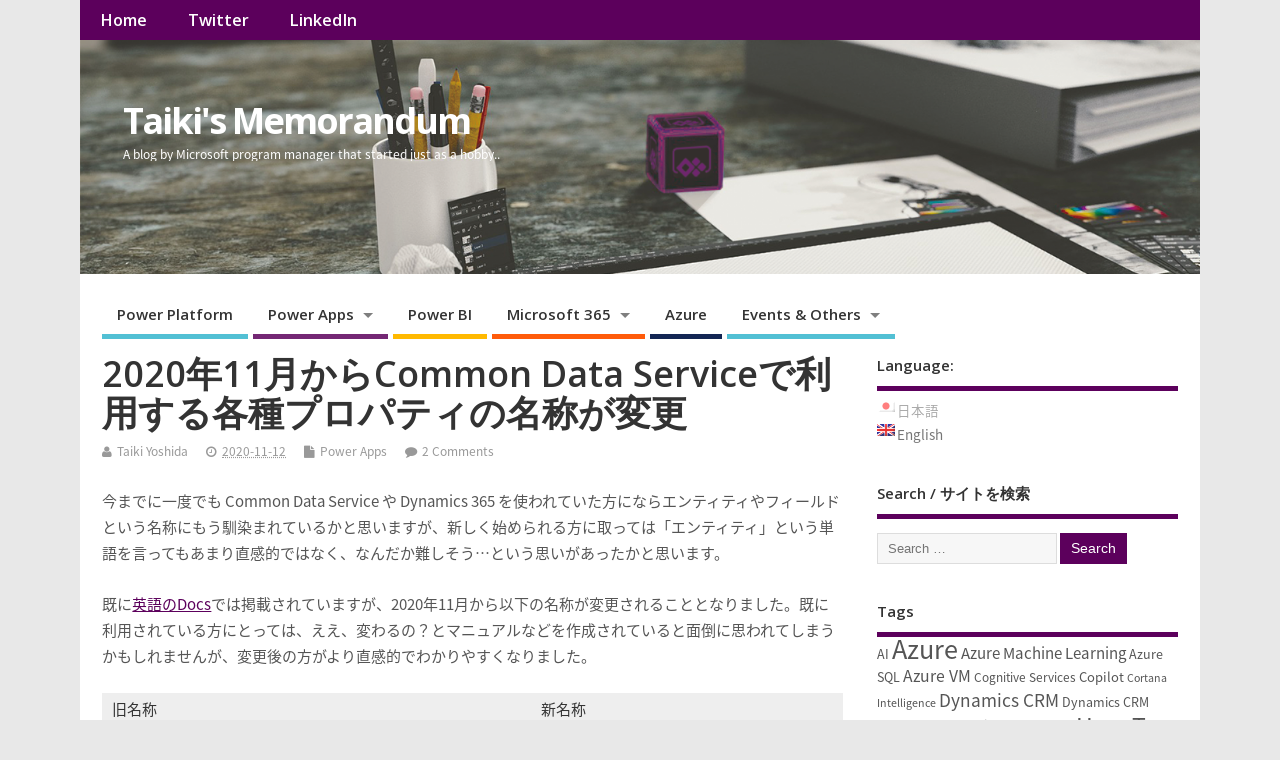

--- FILE ---
content_type: text/html; charset=UTF-8
request_url: https://memo.tyoshida.me/en/power-platform/powerapps/2020%E5%B9%B411%E6%9C%88%E3%81%8B%E3%82%89common-data-service%E3%81%A7%E5%88%A9%E7%94%A8%E3%81%99%E3%82%8B%E5%90%84%E7%A8%AE%E3%83%97%E3%83%AD%E3%83%91%E3%83%86%E3%82%A3%E3%81%AE%E5%90%8D%E7%A7%B0/
body_size: 22027
content:
<!DOCTYPE html>
<!--[if lt IE 7 ]>	<html lang="en-US" class="no-js ie6"> <![endif]-->
<!--[if IE 7 ]>		<html lang="en-US" class="no-js ie7"> <![endif]-->
<!--[if IE 8 ]>		<html lang="en-US" class="no-js ie8"> <![endif]-->
<!--[if IE 9 ]>		<html lang="en-US" class="no-js ie9"> <![endif]-->
<!--[if (gt IE 9)|!(IE)]><!-->
<html lang="en-US" class="no-js"> <!--<![endif]-->
<head>
<meta charset="UTF-8" />


<meta name="viewport" content="width=device-width,initial-scale=1,maximum-scale=1,user-scalable=yes">
<meta name="HandheldFriendly" content="true">

<link rel="pingback" href="https://memo.tyoshida.me/xmlrpc.php" />

<title>2020年11月からCommon Data Serviceで利用する各種プロパティの名称が変更 - Taiki&#039;s Memorandum</title>

<!-- Jetpack Site Verification Tags -->
<meta name="google-site-verification" content="TdpnnmH232cd6KLNE3YzpIhV3gOk7yj8cTTqmlb_jv0" />

<!-- This site is optimized with the Yoast SEO plugin v12.7 - https://yoast.com/wordpress/plugins/seo/ -->
<meta name="robots" content="max-snippet:-1, max-image-preview:large, max-video-preview:-1"/>
<link rel="canonical" href="https://memo.tyoshida.me/en/power-platform/powerapps/2020%e5%b9%b411%e6%9c%88%e3%81%8b%e3%82%89common-data-service%e3%81%a7%e5%88%a9%e7%94%a8%e3%81%99%e3%82%8b%e5%90%84%e7%a8%ae%e3%83%97%e3%83%ad%e3%83%91%e3%83%86%e3%82%a3%e3%81%ae%e5%90%8d%e7%a7%b0/" />
<meta property="og:locale" content="en_US" />
<meta property="og:type" content="article" />
<meta property="og:title" content="2020年11月からCommon Data Serviceで利用する各種プロパティの名称が変更 - Taiki&#039;s Memorandum" />
<meta property="og:description" content="今までに一度でも Common Data Service や Dynamics 365 を使われていた方にならエンティティやフィールドという名称にもう馴染まれているかと思いますが、新しく始められる方に取っては「エンティテ &hellip;" />
<meta property="og:url" content="https://memo.tyoshida.me/en/power-platform/powerapps/2020%e5%b9%b411%e6%9c%88%e3%81%8b%e3%82%89common-data-service%e3%81%a7%e5%88%a9%e7%94%a8%e3%81%99%e3%82%8b%e5%90%84%e7%a8%ae%e3%83%97%e3%83%ad%e3%83%91%e3%83%86%e3%82%a3%e3%81%ae%e5%90%8d%e7%a7%b0/" />
<meta property="og:site_name" content="Taiki&#039;s Memorandum" />
<meta property="article:publisher" content="https://www.facebook.com/ty.memorandum" />
<meta property="article:tag" content="Common Data Service" />
<meta property="article:tag" content="Power Apps" />
<meta property="article:section" content="Power Apps" />
<meta property="article:published_time" content="2020-11-11T16:20:42+00:00" />
<meta property="article:modified_time" content="2020-11-11T16:20:45+00:00" />
<meta property="og:updated_time" content="2020-11-11T16:20:45+00:00" />
<meta property="og:image" content="https://memo.tyoshida.me/wp-content/uploads/2020/09/PowerPlatform_Graphic_Apps-1024x577.png" />
<meta property="og:image:secure_url" content="https://memo.tyoshida.me/wp-content/uploads/2020/09/PowerPlatform_Graphic_Apps-1024x577.png" />
<meta property="og:image:width" content="1024" />
<meta property="og:image:height" content="577" />
<meta name="twitter:card" content="summary" />
<meta name="twitter:description" content="今までに一度でも Common Data Service や Dynamics 365 を使われていた方にならエンティティやフィールドという名称にもう馴染まれているかと思いますが、新しく始められる方に取っては「エンティテ [&hellip;]" />
<meta name="twitter:title" content="2020年11月からCommon Data Serviceで利用する各種プロパティの名称が変更 - Taiki&#039;s Memorandum" />
<meta name="twitter:site" content="@TaikiYoshidaJP" />
<meta name="twitter:image" content="https://i0.wp.com/memo.tyoshida.me/wp-content/uploads/2020/09/PowerPlatform_Graphic_Apps.png?fit=4801%2C2703&#038;ssl=1" />
<meta name="twitter:creator" content="@TaikiYoshidaJP" />
<script type='application/ld+json' class='yoast-schema-graph yoast-schema-graph--main'>{"@context":"https://schema.org","@graph":[{"@type":["Person","Organization"],"@id":"https://memo.tyoshida.me/en/#/schema/person/63532ca641407bb7dda9963539fd7903","name":"Taiki Yoshida","image":{"@type":"ImageObject","@id":"https://memo.tyoshida.me/en/#personlogo","url":"https://i0.wp.com/memo.tyoshida.me/wp-content/uploads/2016/03/logo.png?fit=1139%2C1175&ssl=1","width":1139,"height":1175,"caption":"Taiki Yoshida"},"logo":{"@id":"https://memo.tyoshida.me/en/#personlogo"},"sameAs":["https://twitter.com/TaikiYoshidaJP"]},{"@type":"WebSite","@id":"https://memo.tyoshida.me/en/#website","url":"https://memo.tyoshida.me/en/","name":"Taiki&#039;s Memorandum","description":"A blog by Microsoft program manager that started just as a hobby..","publisher":{"@id":"https://memo.tyoshida.me/en/#/schema/person/63532ca641407bb7dda9963539fd7903"},"potentialAction":{"@type":"SearchAction","target":"https://memo.tyoshida.me/en/?s={search_term_string}","query-input":"required name=search_term_string"}},{"@type":"ImageObject","@id":"https://memo.tyoshida.me/en/power-platform/powerapps/2020%e5%b9%b411%e6%9c%88%e3%81%8b%e3%82%89common-data-service%e3%81%a7%e5%88%a9%e7%94%a8%e3%81%99%e3%82%8b%e5%90%84%e7%a8%ae%e3%83%97%e3%83%ad%e3%83%91%e3%83%86%e3%82%a3%e3%81%ae%e5%90%8d%e7%a7%b0/#primaryimage","url":"https://i0.wp.com/memo.tyoshida.me/wp-content/uploads/2020/09/PowerPlatform_Graphic_Apps.png?fit=4801%2C2703&ssl=1","width":4801,"height":2703},{"@type":"WebPage","@id":"https://memo.tyoshida.me/en/power-platform/powerapps/2020%e5%b9%b411%e6%9c%88%e3%81%8b%e3%82%89common-data-service%e3%81%a7%e5%88%a9%e7%94%a8%e3%81%99%e3%82%8b%e5%90%84%e7%a8%ae%e3%83%97%e3%83%ad%e3%83%91%e3%83%86%e3%82%a3%e3%81%ae%e5%90%8d%e7%a7%b0/#webpage","url":"https://memo.tyoshida.me/en/power-platform/powerapps/2020%e5%b9%b411%e6%9c%88%e3%81%8b%e3%82%89common-data-service%e3%81%a7%e5%88%a9%e7%94%a8%e3%81%99%e3%82%8b%e5%90%84%e7%a8%ae%e3%83%97%e3%83%ad%e3%83%91%e3%83%86%e3%82%a3%e3%81%ae%e5%90%8d%e7%a7%b0/","inLanguage":"en-US","name":"2020\u5e7411\u6708\u304b\u3089Common Data Service\u3067\u5229\u7528\u3059\u308b\u5404\u7a2e\u30d7\u30ed\u30d1\u30c6\u30a3\u306e\u540d\u79f0\u304c\u5909\u66f4 - Taiki&#039;s Memorandum","isPartOf":{"@id":"https://memo.tyoshida.me/en/#website"},"primaryImageOfPage":{"@id":"https://memo.tyoshida.me/en/power-platform/powerapps/2020%e5%b9%b411%e6%9c%88%e3%81%8b%e3%82%89common-data-service%e3%81%a7%e5%88%a9%e7%94%a8%e3%81%99%e3%82%8b%e5%90%84%e7%a8%ae%e3%83%97%e3%83%ad%e3%83%91%e3%83%86%e3%82%a3%e3%81%ae%e5%90%8d%e7%a7%b0/#primaryimage"},"datePublished":"2020-11-11T16:20:42+00:00","dateModified":"2020-11-11T16:20:45+00:00","breadcrumb":{"@id":"https://memo.tyoshida.me/en/power-platform/powerapps/2020%e5%b9%b411%e6%9c%88%e3%81%8b%e3%82%89common-data-service%e3%81%a7%e5%88%a9%e7%94%a8%e3%81%99%e3%82%8b%e5%90%84%e7%a8%ae%e3%83%97%e3%83%ad%e3%83%91%e3%83%86%e3%82%a3%e3%81%ae%e5%90%8d%e7%a7%b0/#breadcrumb"}},{"@type":"BreadcrumbList","@id":"https://memo.tyoshida.me/en/power-platform/powerapps/2020%e5%b9%b411%e6%9c%88%e3%81%8b%e3%82%89common-data-service%e3%81%a7%e5%88%a9%e7%94%a8%e3%81%99%e3%82%8b%e5%90%84%e7%a8%ae%e3%83%97%e3%83%ad%e3%83%91%e3%83%86%e3%82%a3%e3%81%ae%e5%90%8d%e7%a7%b0/#breadcrumb","itemListElement":[{"@type":"ListItem","position":1,"item":{"@type":"WebPage","@id":"https://memo.tyoshida.me/en/","url":"https://memo.tyoshida.me/en/","name":"\u30db\u30fc\u30e0"}},{"@type":"ListItem","position":2,"item":{"@type":"WebPage","@id":"https://memo.tyoshida.me/en/power-platform/powerapps/2020%e5%b9%b411%e6%9c%88%e3%81%8b%e3%82%89common-data-service%e3%81%a7%e5%88%a9%e7%94%a8%e3%81%99%e3%82%8b%e5%90%84%e7%a8%ae%e3%83%97%e3%83%ad%e3%83%91%e3%83%86%e3%82%a3%e3%81%ae%e5%90%8d%e7%a7%b0/","url":"https://memo.tyoshida.me/en/power-platform/powerapps/2020%e5%b9%b411%e6%9c%88%e3%81%8b%e3%82%89common-data-service%e3%81%a7%e5%88%a9%e7%94%a8%e3%81%99%e3%82%8b%e5%90%84%e7%a8%ae%e3%83%97%e3%83%ad%e3%83%91%e3%83%86%e3%82%a3%e3%81%ae%e5%90%8d%e7%a7%b0/","name":"2020\u5e7411\u6708\u304b\u3089Common Data Service\u3067\u5229\u7528\u3059\u308b\u5404\u7a2e\u30d7\u30ed\u30d1\u30c6\u30a3\u306e\u540d\u79f0\u304c\u5909\u66f4"}}]},{"@type":"Article","@id":"https://memo.tyoshida.me/en/power-platform/powerapps/2020%e5%b9%b411%e6%9c%88%e3%81%8b%e3%82%89common-data-service%e3%81%a7%e5%88%a9%e7%94%a8%e3%81%99%e3%82%8b%e5%90%84%e7%a8%ae%e3%83%97%e3%83%ad%e3%83%91%e3%83%86%e3%82%a3%e3%81%ae%e5%90%8d%e7%a7%b0/#article","isPartOf":{"@id":"https://memo.tyoshida.me/en/power-platform/powerapps/2020%e5%b9%b411%e6%9c%88%e3%81%8b%e3%82%89common-data-service%e3%81%a7%e5%88%a9%e7%94%a8%e3%81%99%e3%82%8b%e5%90%84%e7%a8%ae%e3%83%97%e3%83%ad%e3%83%91%e3%83%86%e3%82%a3%e3%81%ae%e5%90%8d%e7%a7%b0/#webpage"},"author":{"@id":"https://memo.tyoshida.me/en/#/schema/person/63532ca641407bb7dda9963539fd7903"},"headline":"2020\u5e7411\u6708\u304b\u3089Common Data Service\u3067\u5229\u7528\u3059\u308b\u5404\u7a2e\u30d7\u30ed\u30d1\u30c6\u30a3\u306e\u540d\u79f0\u304c\u5909\u66f4","datePublished":"2020-11-11T16:20:42+00:00","dateModified":"2020-11-11T16:20:45+00:00","commentCount":"2","mainEntityOfPage":{"@id":"https://memo.tyoshida.me/en/power-platform/powerapps/2020%e5%b9%b411%e6%9c%88%e3%81%8b%e3%82%89common-data-service%e3%81%a7%e5%88%a9%e7%94%a8%e3%81%99%e3%82%8b%e5%90%84%e7%a8%ae%e3%83%97%e3%83%ad%e3%83%91%e3%83%86%e3%82%a3%e3%81%ae%e5%90%8d%e7%a7%b0/#webpage"},"publisher":{"@id":"https://memo.tyoshida.me/en/#/schema/person/63532ca641407bb7dda9963539fd7903"},"image":{"@id":"https://memo.tyoshida.me/en/power-platform/powerapps/2020%e5%b9%b411%e6%9c%88%e3%81%8b%e3%82%89common-data-service%e3%81%a7%e5%88%a9%e7%94%a8%e3%81%99%e3%82%8b%e5%90%84%e7%a8%ae%e3%83%97%e3%83%ad%e3%83%91%e3%83%86%e3%82%a3%e3%81%ae%e5%90%8d%e7%a7%b0/#primaryimage"},"keywords":"Common Data Service,Power Apps,","articleSection":"Power Apps"}]}</script>
<!-- / Yoast SEO plugin. -->

<link rel='dns-prefetch' href='//s0.wp.com' />
<link rel='dns-prefetch' href='//secure.gravatar.com' />
<link rel='dns-prefetch' href='//code.jquery.com' />
<link rel='dns-prefetch' href='//netdna.bootstrapcdn.com' />
<link rel='dns-prefetch' href='//fonts.googleapis.com' />
<link rel='dns-prefetch' href='//s.w.org' />
<link rel="alternate" type="application/rss+xml" title="Taiki&#039;s Memorandum &raquo; Feed" href="https://memo.tyoshida.me/en/feed/" />
<link rel="alternate" type="application/rss+xml" title="Taiki&#039;s Memorandum &raquo; Comments Feed" href="https://memo.tyoshida.me/en/comments/feed/" />
<link rel="alternate" type="application/rss+xml" title="Taiki&#039;s Memorandum &raquo; 2020年11月からCommon Data Serviceで利用する各種プロパティの名称が変更 Comments Feed" href="https://memo.tyoshida.me/en/power-platform/powerapps/2020%e5%b9%b411%e6%9c%88%e3%81%8b%e3%82%89common-data-service%e3%81%a7%e5%88%a9%e7%94%a8%e3%81%99%e3%82%8b%e5%90%84%e7%a8%ae%e3%83%97%e3%83%ad%e3%83%91%e3%83%86%e3%82%a3%e3%81%ae%e5%90%8d%e7%a7%b0/feed/" />
		<!-- This site uses the Google Analytics by MonsterInsights plugin v8.15 - Using Analytics tracking - https://www.monsterinsights.com/ -->
							<script src="//www.googletagmanager.com/gtag/js?id=UA-74584565-3"  data-cfasync="false" data-wpfc-render="false" type="text/javascript" async></script>
			<script data-cfasync="false" data-wpfc-render="false" type="text/javascript">
				var mi_version = '8.15';
				var mi_track_user = true;
				var mi_no_track_reason = '';
				
								var disableStrs = [
															'ga-disable-UA-74584565-3',
									];

				/* Function to detect opted out users */
				function __gtagTrackerIsOptedOut() {
					for (var index = 0; index < disableStrs.length; index++) {
						if (document.cookie.indexOf(disableStrs[index] + '=true') > -1) {
							return true;
						}
					}

					return false;
				}

				/* Disable tracking if the opt-out cookie exists. */
				if (__gtagTrackerIsOptedOut()) {
					for (var index = 0; index < disableStrs.length; index++) {
						window[disableStrs[index]] = true;
					}
				}

				/* Opt-out function */
				function __gtagTrackerOptout() {
					for (var index = 0; index < disableStrs.length; index++) {
						document.cookie = disableStrs[index] + '=true; expires=Thu, 31 Dec 2099 23:59:59 UTC; path=/';
						window[disableStrs[index]] = true;
					}
				}

				if ('undefined' === typeof gaOptout) {
					function gaOptout() {
						__gtagTrackerOptout();
					}
				}
								window.dataLayer = window.dataLayer || [];

				window.MonsterInsightsDualTracker = {
					helpers: {},
					trackers: {},
				};
				if (mi_track_user) {
					function __gtagDataLayer() {
						dataLayer.push(arguments);
					}

					function __gtagTracker(type, name, parameters) {
						if (!parameters) {
							parameters = {};
						}

						if (parameters.send_to) {
							__gtagDataLayer.apply(null, arguments);
							return;
						}

						if (type === 'event') {
							
														parameters.send_to = monsterinsights_frontend.ua;
							__gtagDataLayer(type, name, parameters);
													} else {
							__gtagDataLayer.apply(null, arguments);
						}
					}

					__gtagTracker('js', new Date());
					__gtagTracker('set', {
						'developer_id.dZGIzZG': true,
											});
															__gtagTracker('config', 'UA-74584565-3', {"forceSSL":"true"} );
										window.gtag = __gtagTracker;										(function () {
						/* https://developers.google.com/analytics/devguides/collection/analyticsjs/ */
						/* ga and __gaTracker compatibility shim. */
						var noopfn = function () {
							return null;
						};
						var newtracker = function () {
							return new Tracker();
						};
						var Tracker = function () {
							return null;
						};
						var p = Tracker.prototype;
						p.get = noopfn;
						p.set = noopfn;
						p.send = function () {
							var args = Array.prototype.slice.call(arguments);
							args.unshift('send');
							__gaTracker.apply(null, args);
						};
						var __gaTracker = function () {
							var len = arguments.length;
							if (len === 0) {
								return;
							}
							var f = arguments[len - 1];
							if (typeof f !== 'object' || f === null || typeof f.hitCallback !== 'function') {
								if ('send' === arguments[0]) {
									var hitConverted, hitObject = false, action;
									if ('event' === arguments[1]) {
										if ('undefined' !== typeof arguments[3]) {
											hitObject = {
												'eventAction': arguments[3],
												'eventCategory': arguments[2],
												'eventLabel': arguments[4],
												'value': arguments[5] ? arguments[5] : 1,
											}
										}
									}
									if ('pageview' === arguments[1]) {
										if ('undefined' !== typeof arguments[2]) {
											hitObject = {
												'eventAction': 'page_view',
												'page_path': arguments[2],
											}
										}
									}
									if (typeof arguments[2] === 'object') {
										hitObject = arguments[2];
									}
									if (typeof arguments[5] === 'object') {
										Object.assign(hitObject, arguments[5]);
									}
									if ('undefined' !== typeof arguments[1].hitType) {
										hitObject = arguments[1];
										if ('pageview' === hitObject.hitType) {
											hitObject.eventAction = 'page_view';
										}
									}
									if (hitObject) {
										action = 'timing' === arguments[1].hitType ? 'timing_complete' : hitObject.eventAction;
										hitConverted = mapArgs(hitObject);
										__gtagTracker('event', action, hitConverted);
									}
								}
								return;
							}

							function mapArgs(args) {
								var arg, hit = {};
								var gaMap = {
									'eventCategory': 'event_category',
									'eventAction': 'event_action',
									'eventLabel': 'event_label',
									'eventValue': 'event_value',
									'nonInteraction': 'non_interaction',
									'timingCategory': 'event_category',
									'timingVar': 'name',
									'timingValue': 'value',
									'timingLabel': 'event_label',
									'page': 'page_path',
									'location': 'page_location',
									'title': 'page_title',
								};
								for (arg in args) {
																		if (!(!args.hasOwnProperty(arg) || !gaMap.hasOwnProperty(arg))) {
										hit[gaMap[arg]] = args[arg];
									} else {
										hit[arg] = args[arg];
									}
								}
								return hit;
							}

							try {
								f.hitCallback();
							} catch (ex) {
							}
						};
						__gaTracker.create = newtracker;
						__gaTracker.getByName = newtracker;
						__gaTracker.getAll = function () {
							return [];
						};
						__gaTracker.remove = noopfn;
						__gaTracker.loaded = true;
						window['__gaTracker'] = __gaTracker;
					})();
									} else {
										console.log("");
					(function () {
						function __gtagTracker() {
							return null;
						}

						window['__gtagTracker'] = __gtagTracker;
						window['gtag'] = __gtagTracker;
					})();
									}
			</script>
				<!-- / Google Analytics by MonsterInsights -->
				<script type="text/javascript">
			window._wpemojiSettings = {"baseUrl":"https:\/\/s.w.org\/images\/core\/emoji\/12.0.0-1\/72x72\/","ext":".png","svgUrl":"https:\/\/s.w.org\/images\/core\/emoji\/12.0.0-1\/svg\/","svgExt":".svg","source":{"concatemoji":"https:\/\/memo.tyoshida.me\/wp-includes\/js\/wp-emoji-release.min.js?ver=5.2.2"}};
			!function(a,b,c){function d(a,b){var c=String.fromCharCode;l.clearRect(0,0,k.width,k.height),l.fillText(c.apply(this,a),0,0);var d=k.toDataURL();l.clearRect(0,0,k.width,k.height),l.fillText(c.apply(this,b),0,0);var e=k.toDataURL();return d===e}function e(a){var b;if(!l||!l.fillText)return!1;switch(l.textBaseline="top",l.font="600 32px Arial",a){case"flag":return!(b=d([55356,56826,55356,56819],[55356,56826,8203,55356,56819]))&&(b=d([55356,57332,56128,56423,56128,56418,56128,56421,56128,56430,56128,56423,56128,56447],[55356,57332,8203,56128,56423,8203,56128,56418,8203,56128,56421,8203,56128,56430,8203,56128,56423,8203,56128,56447]),!b);case"emoji":return b=d([55357,56424,55356,57342,8205,55358,56605,8205,55357,56424,55356,57340],[55357,56424,55356,57342,8203,55358,56605,8203,55357,56424,55356,57340]),!b}return!1}function f(a){var c=b.createElement("script");c.src=a,c.defer=c.type="text/javascript",b.getElementsByTagName("head")[0].appendChild(c)}var g,h,i,j,k=b.createElement("canvas"),l=k.getContext&&k.getContext("2d");for(j=Array("flag","emoji"),c.supports={everything:!0,everythingExceptFlag:!0},i=0;i<j.length;i++)c.supports[j[i]]=e(j[i]),c.supports.everything=c.supports.everything&&c.supports[j[i]],"flag"!==j[i]&&(c.supports.everythingExceptFlag=c.supports.everythingExceptFlag&&c.supports[j[i]]);c.supports.everythingExceptFlag=c.supports.everythingExceptFlag&&!c.supports.flag,c.DOMReady=!1,c.readyCallback=function(){c.DOMReady=!0},c.supports.everything||(h=function(){c.readyCallback()},b.addEventListener?(b.addEventListener("DOMContentLoaded",h,!1),a.addEventListener("load",h,!1)):(a.attachEvent("onload",h),b.attachEvent("onreadystatechange",function(){"complete"===b.readyState&&c.readyCallback()})),g=c.source||{},g.concatemoji?f(g.concatemoji):g.wpemoji&&g.twemoji&&(f(g.twemoji),f(g.wpemoji)))}(window,document,window._wpemojiSettings);
		</script>
		<style type="text/css">
img.wp-smiley,
img.emoji {
	display: inline !important;
	border: none !important;
	box-shadow: none !important;
	height: 1em !important;
	width: 1em !important;
	margin: 0 .07em !important;
	vertical-align: -0.1em !important;
	background: none !important;
	padding: 0 !important;
}
</style>
	<link rel='stylesheet' id='wp-block-library-css'  href='https://memo.tyoshida.me/wp-includes/css/dist/block-library/style.min.css?ver=5.2.2' type='text/css' media='all' />
<link rel='stylesheet' id='decision_tree_jquery_ui-css'  href='//code.jquery.com/ui/1.10.3/themes/smoothness/jquery-ui.css?ver=5.2.2' type='text/css' media='all' />
<link rel='stylesheet' id='decisiontree_local_style-css'  href='https://memo.tyoshida.me/wp-content/plugins/sidecar-decision-tree/decisiontree_local_style.css?ver=5.2.2' type='text/css' media='all' />
<link rel='stylesheet' id='prefix-font-awesome-css'  href='//netdna.bootstrapcdn.com/font-awesome/4.0.3/css/font-awesome.min.css?ver=4.0.3' type='text/css' media='all' />
<link rel='stylesheet' id='default_gwf-css'  href='//fonts.googleapis.com/css?family=Open+Sans%3A400%2C400italic%2C600%2C600italic%2C700%2C700italic%2C300%2C300italic&#038;ver=5.2.2' type='text/css' media='all' />
<link rel='stylesheet' id='parent-style-css'  href='https://memo.tyoshida.me/wp-content/themes/mesocolumn/style.css?ver=1.6.5.1' type='text/css' media='all' />
<link rel='stylesheet' id='style-responsive-css'  href='https://memo.tyoshida.me/wp-content/themes/mesocolumn/responsive.css?ver=1.6.5.1' type='text/css' media='all' />
<link rel='stylesheet' id='superfish-css'  href='https://memo.tyoshida.me/wp-content/themes/mesocolumn/lib/scripts/superfish-menu/css/superfish.css?ver=1.6.5.1' type='text/css' media='all' />
<link rel='stylesheet' id='tabber-css'  href='https://memo.tyoshida.me/wp-content/themes/mesocolumn/lib/scripts/tabber/tabber.css?ver=1.6.5.1' type='text/css' media='all' />
<link rel='stylesheet' id='font-awesome-cdn-css'  href='https://memo.tyoshida.me/wp-content/themes/mesocolumn/lib/scripts/font-awesome/css/font-awesome.css?ver=1.6.5.1' type='text/css' media='all' />
<!-- Inline jetpack_facebook_likebox -->
<style id='jetpack_facebook_likebox-inline-css' type='text/css'>
.widget_facebook_likebox {
	overflow: hidden;
}

</style>
<link rel='stylesheet' id='elementor-frontend-legacy-css'  href='https://memo.tyoshida.me/wp-content/plugins/elementor/assets/css/frontend-legacy.min.css?ver=3.9.2' type='text/css' media='all' />
<link rel='stylesheet' id='elementor-frontend-css'  href='https://memo.tyoshida.me/wp-content/plugins/elementor/assets/css/frontend.min.css?ver=3.9.2' type='text/css' media='all' />
<link rel='stylesheet' id='eael-general-css'  href='https://memo.tyoshida.me/wp-content/plugins/essential-addons-for-elementor-lite/assets/front-end/css/view/general.min.css?ver=5.7.4' type='text/css' media='all' />
<link rel='stylesheet' id='social-logos-css'  href='https://memo.tyoshida.me/wp-content/plugins/jetpack/_inc/social-logos/social-logos.min.css?ver=1' type='text/css' media='all' />
<link rel='stylesheet' id='jetpack_css-css'  href='https://memo.tyoshida.me/wp-content/plugins/jetpack/css/jetpack.css?ver=8.0.3' type='text/css' media='all' />
<script type='text/javascript' src='https://memo.tyoshida.me/wp-includes/js/jquery/jquery.js?ver=1.12.4-wp'></script>
<script type='text/javascript' src='https://memo.tyoshida.me/wp-includes/js/jquery/jquery-migrate.min.js?ver=1.4.1'></script>
<script type='text/javascript'>
/* <![CDATA[ */
var related_posts_js_options = {"post_heading":"h4"};
/* ]]> */
</script>
<script type='text/javascript' src='https://memo.tyoshida.me/wp-content/plugins/jetpack/_inc/build/related-posts/related-posts.min.js?ver=20191011'></script>
<script type='text/javascript' src='https://memo.tyoshida.me/wp-content/plugins/google-analytics-for-wordpress/assets/js/frontend-gtag.min.js?ver=8.15'></script>
<script data-cfasync="false" data-wpfc-render="false" type="text/javascript" id='monsterinsights-frontend-script-js-extra'>/* <![CDATA[ */
var monsterinsights_frontend = {"js_events_tracking":"true","download_extensions":"doc,pdf,ppt,zip,xls,docx,pptx,xlsx","inbound_paths":"[]","home_url":"https:\/\/memo.tyoshida.me\/en","hash_tracking":"false","ua":"UA-74584565-3","v4_id":""};/* ]]> */
</script>
<link rel='https://api.w.org/' href='https://memo.tyoshida.me/en/wp-json/' />
<link rel="EditURI" type="application/rsd+xml" title="RSD" href="https://memo.tyoshida.me/xmlrpc.php?rsd" />
<link rel="wlwmanifest" type="application/wlwmanifest+xml" href="https://memo.tyoshida.me/wp-includes/wlwmanifest.xml" /> 
<meta name="generator" content="WordPress 5.2.2" />
<link rel='shortlink' href='https://wp.me/p7i2Cs-5z0' />
<link rel="alternate" type="application/json+oembed" href="https://memo.tyoshida.me/en/wp-json/oembed/1.0/embed?url=https%3A%2F%2Fmemo.tyoshida.me%2Fen%2Fpower-platform%2Fpowerapps%2F2020%25e5%25b9%25b411%25e6%259c%2588%25e3%2581%258b%25e3%2582%2589common-data-service%25e3%2581%25a7%25e5%2588%25a9%25e7%2594%25a8%25e3%2581%2599%25e3%2582%258b%25e5%2590%2584%25e7%25a8%25ae%25e3%2583%2597%25e3%2583%25ad%25e3%2583%2591%25e3%2583%2586%25e3%2582%25a3%25e3%2581%25ae%25e5%2590%258d%25e7%25a7%25b0%2F" />
<link rel="alternate" type="text/xml+oembed" href="https://memo.tyoshida.me/en/wp-json/oembed/1.0/embed?url=https%3A%2F%2Fmemo.tyoshida.me%2Fen%2Fpower-platform%2Fpowerapps%2F2020%25e5%25b9%25b411%25e6%259c%2588%25e3%2581%258b%25e3%2582%2589common-data-service%25e3%2581%25a7%25e5%2588%25a9%25e7%2594%25a8%25e3%2581%2599%25e3%2582%258b%25e5%2590%2584%25e7%25a8%25ae%25e3%2583%2597%25e3%2583%25ad%25e3%2583%2591%25e3%2583%2586%25e3%2582%25a3%25e3%2581%25ae%25e5%2590%258d%25e7%25a7%25b0%2F&#038;format=xml" />
<style type="text/css">
.qtranxs_flag_ja {background-image: url(https://memo.tyoshida.me/wp-content/plugins/qtranslate-x/flags/jp.png); background-repeat: no-repeat;}
.qtranxs_flag_en {background-image: url(https://memo.tyoshida.me/wp-content/plugins/qtranslate-x/flags/gb.png); background-repeat: no-repeat;}
</style>
<link hreflang="ja" href="https://memo.tyoshida.me/ja/power-platform/powerapps/2020%E5%B9%B411%E6%9C%88%E3%81%8B%E3%82%89common-data-service%E3%81%A7%E5%88%A9%E7%94%A8%E3%81%99%E3%82%8B%E5%90%84%E7%A8%AE%E3%83%97%E3%83%AD%E3%83%91%E3%83%86%E3%82%A3%E3%81%AE%E5%90%8D%E7%A7%B0/" rel="alternate" />
<link hreflang="en" href="https://memo.tyoshida.me/en/power-platform/powerapps/2020%E5%B9%B411%E6%9C%88%E3%81%8B%E3%82%89common-data-service%E3%81%A7%E5%88%A9%E7%94%A8%E3%81%99%E3%82%8B%E5%90%84%E7%A8%AE%E3%83%97%E3%83%AD%E3%83%91%E3%83%86%E3%82%A3%E3%81%AE%E5%90%8D%E7%A7%B0/" rel="alternate" />
<link hreflang="x-default" href="https://memo.tyoshida.me/power-platform/powerapps/2020%E5%B9%B411%E6%9C%88%E3%81%8B%E3%82%89common-data-service%E3%81%A7%E5%88%A9%E7%94%A8%E3%81%99%E3%82%8B%E5%90%84%E7%A8%AE%E3%83%97%E3%83%AD%E3%83%91%E3%83%86%E3%82%A3%E3%81%AE%E5%90%8D%E7%A7%B0/" rel="alternate" />
<meta name="generator" content="qTranslate-X 3.4.6.8" />

<link rel='dns-prefetch' href='//v0.wordpress.com'/>
<link rel='dns-prefetch' href='//i0.wp.com'/>
<link rel='dns-prefetch' href='//i1.wp.com'/>
<link rel='dns-prefetch' href='//i2.wp.com'/>
<link rel='dns-prefetch' href='//widgets.wp.com'/>
<link rel='dns-prefetch' href='//s0.wp.com'/>
<link rel='dns-prefetch' href='//0.gravatar.com'/>
<link rel='dns-prefetch' href='//1.gravatar.com'/>
<link rel='dns-prefetch' href='//2.gravatar.com'/>
<style type='text/css'>img#wpstats{display:none}</style><style type="text/css" media="all">
#main-navigation li.tn_cat_color_1536 a {border-bottom: 5px solid #08556a;}#main-navigation ul.sf-menu li.tn_cat_color_1536:hover {background-color: #08556a;}#main-navigation li.tn_cat_color_1536.current-menu-item a {background-color: #08556a;color:white;}#main-navigation li.tn_cat_color_1536.current-menu-item a span.menu-decsription {color:white;}ul.sub_tn_cat_color_1536 li a {color: #08556a;}#main-navigation .sf-menu li a:hover {color: #fff !important;}#custom #main-navigation .sf-menu li.tn_cat_color_1536 a:hover {color: #fff !important;background-color: #08556a;}aside.home-feat-cat h4.homefeattitle.feat_tn_cat_color_1536 {border-bottom: 5px solid #08556a;}h2.header-title.feat_tn_cat_color_1536 {background-color: #08556a;padding: 1% 2%;width:95%;color: white;}#custom .archive_tn_cat_color_1536 h1.post-title a,#custom .archive_tn_cat_color_1536 h2.post-title a {color: #08556a !important;}aside.home-feat-cat.post_tn_cat_color_1536 .widget a, aside.home-feat-cat.post_tn_cat_color_1536 article a {color: #08556a;}#custom #post-entry.archive_tn_cat_color_1536 article .post-meta a:hover {color: #08556a !important;}#main-navigation .sf-menu li.tn_cat_color_1536 ul  {background-color: #08556a;background-image: none;}#main-navigation .sf-menu li.tn_cat_color_1536 ul li a:hover  {background-color:#002237;background-image: none;}#main-navigation li.tn_cat_color_61 a {border-bottom: 5px solid #132654;}#main-navigation ul.sf-menu li.tn_cat_color_61:hover {background-color: #132654;}#main-navigation li.tn_cat_color_61.current-menu-item a {background-color: #132654;color:white;}#main-navigation li.tn_cat_color_61.current-menu-item a span.menu-decsription {color:white;}ul.sub_tn_cat_color_61 li a {color: #132654;}#main-navigation .sf-menu li a:hover {color: #fff !important;}#custom #main-navigation .sf-menu li.tn_cat_color_61 a:hover {color: #fff !important;background-color: #132654;}aside.home-feat-cat h4.homefeattitle.feat_tn_cat_color_61 {border-bottom: 5px solid #132654;}h2.header-title.feat_tn_cat_color_61 {background-color: #132654;padding: 1% 2%;width:95%;color: white;}#custom .archive_tn_cat_color_61 h1.post-title a,#custom .archive_tn_cat_color_61 h2.post-title a {color: #132654 !important;}aside.home-feat-cat.post_tn_cat_color_61 .widget a, aside.home-feat-cat.post_tn_cat_color_61 article a {color: #132654;}#custom #post-entry.archive_tn_cat_color_61 article .post-meta a:hover {color: #132654 !important;}#main-navigation .sf-menu li.tn_cat_color_61 ul  {background-color: #132654;background-image: none;}#main-navigation .sf-menu li.tn_cat_color_61 ul li a:hover  {background-color:#000021;background-image: none;}#main-navigation li.tn_cat_color_31 a {border-bottom: 5px solid #045e8c;}#main-navigation ul.sf-menu li.tn_cat_color_31:hover {background-color: #045e8c;}#main-navigation li.tn_cat_color_31.current-menu-item a {background-color: #045e8c;color:white;}#main-navigation li.tn_cat_color_31.current-menu-item a span.menu-decsription {color:white;}ul.sub_tn_cat_color_31 li a {color: #045e8c;}#main-navigation .sf-menu li a:hover {color: #fff !important;}#custom #main-navigation .sf-menu li.tn_cat_color_31 a:hover {color: #fff !important;background-color: #045e8c;}aside.home-feat-cat h4.homefeattitle.feat_tn_cat_color_31 {border-bottom: 5px solid #045e8c;}h2.header-title.feat_tn_cat_color_31 {background-color: #045e8c;padding: 1% 2%;width:95%;color: white;}#custom .archive_tn_cat_color_31 h1.post-title a,#custom .archive_tn_cat_color_31 h2.post-title a {color: #045e8c !important;}aside.home-feat-cat.post_tn_cat_color_31 .widget a, aside.home-feat-cat.post_tn_cat_color_31 article a {color: #045e8c;}#custom #post-entry.archive_tn_cat_color_31 article .post-meta a:hover {color: #045e8c !important;}#main-navigation .sf-menu li.tn_cat_color_31 ul  {background-color: #045e8c;background-image: none;}#main-navigation .sf-menu li.tn_cat_color_31 ul li a:hover  {background-color:#002b59;background-image: none;}#main-navigation li.tn_cat_color_41 a {border-bottom: 5px solid #033475;}#main-navigation ul.sf-menu li.tn_cat_color_41:hover {background-color: #033475;}#main-navigation li.tn_cat_color_41.current-menu-item a {background-color: #033475;color:white;}#main-navigation li.tn_cat_color_41.current-menu-item a span.menu-decsription {color:white;}ul.sub_tn_cat_color_41 li a {color: #033475;}#main-navigation .sf-menu li a:hover {color: #fff !important;}#custom #main-navigation .sf-menu li.tn_cat_color_41 a:hover {color: #fff !important;background-color: #033475;}aside.home-feat-cat h4.homefeattitle.feat_tn_cat_color_41 {border-bottom: 5px solid #033475;}h2.header-title.feat_tn_cat_color_41 {background-color: #033475;padding: 1% 2%;width:95%;color: white;}#custom .archive_tn_cat_color_41 h1.post-title a,#custom .archive_tn_cat_color_41 h2.post-title a {color: #033475 !important;}aside.home-feat-cat.post_tn_cat_color_41 .widget a, aside.home-feat-cat.post_tn_cat_color_41 article a {color: #033475;}#custom #post-entry.archive_tn_cat_color_41 article .post-meta a:hover {color: #033475 !important;}#main-navigation .sf-menu li.tn_cat_color_41 ul  {background-color: #033475;background-image: none;}#main-navigation .sf-menu li.tn_cat_color_41 ul li a:hover  {background-color:#000142;background-image: none;}#main-navigation li.tn_cat_color_1201 a {border-bottom: 5px solid #0066ff;}#main-navigation ul.sf-menu li.tn_cat_color_1201:hover {background-color: #0066ff;}#main-navigation li.tn_cat_color_1201.current-menu-item a {background-color: #0066ff;color:white;}#main-navigation li.tn_cat_color_1201.current-menu-item a span.menu-decsription {color:white;}ul.sub_tn_cat_color_1201 li a {color: #0066ff;}#main-navigation .sf-menu li a:hover {color: #fff !important;}#custom #main-navigation .sf-menu li.tn_cat_color_1201 a:hover {color: #fff !important;background-color: #0066ff;}aside.home-feat-cat h4.homefeattitle.feat_tn_cat_color_1201 {border-bottom: 5px solid #0066ff;}h2.header-title.feat_tn_cat_color_1201 {background-color: #0066ff;padding: 1% 2%;width:95%;color: white;}#custom .archive_tn_cat_color_1201 h1.post-title a,#custom .archive_tn_cat_color_1201 h2.post-title a {color: #0066ff !important;}aside.home-feat-cat.post_tn_cat_color_1201 .widget a, aside.home-feat-cat.post_tn_cat_color_1201 article a {color: #0066ff;}#custom #post-entry.archive_tn_cat_color_1201 article .post-meta a:hover {color: #0066ff !important;}#main-navigation .sf-menu li.tn_cat_color_1201 ul  {background-color: #0066ff;background-image: none;}#main-navigation .sf-menu li.tn_cat_color_1201 ul li a:hover  {background-color:#0033cc;background-image: none;}#main-navigation li.tn_cat_color_51 a {border-bottom: 5px solid #ff5b0a;}#main-navigation ul.sf-menu li.tn_cat_color_51:hover {background-color: #ff5b0a;}#main-navigation li.tn_cat_color_51.current-menu-item a {background-color: #ff5b0a;color:white;}#main-navigation li.tn_cat_color_51.current-menu-item a span.menu-decsription {color:white;}ul.sub_tn_cat_color_51 li a {color: #ff5b0a;}#main-navigation .sf-menu li a:hover {color: #fff !important;}#custom #main-navigation .sf-menu li.tn_cat_color_51 a:hover {color: #fff !important;background-color: #ff5b0a;}aside.home-feat-cat h4.homefeattitle.feat_tn_cat_color_51 {border-bottom: 5px solid #ff5b0a;}h2.header-title.feat_tn_cat_color_51 {background-color: #ff5b0a;padding: 1% 2%;width:95%;color: white;}#custom .archive_tn_cat_color_51 h1.post-title a,#custom .archive_tn_cat_color_51 h2.post-title a {color: #ff5b0a !important;}aside.home-feat-cat.post_tn_cat_color_51 .widget a, aside.home-feat-cat.post_tn_cat_color_51 article a {color: #ff5b0a;}#custom #post-entry.archive_tn_cat_color_51 article .post-meta a:hover {color: #ff5b0a !important;}#main-navigation .sf-menu li.tn_cat_color_51 ul  {background-color: #ff5b0a;background-image: none;}#main-navigation .sf-menu li.tn_cat_color_51 ul li a:hover  {background-color:#cc2800;background-image: none;}#main-navigation li.tn_cat_color_1071 a {border-bottom: 5px solid #742774;}#main-navigation ul.sf-menu li.tn_cat_color_1071:hover {background-color: #742774;}#main-navigation li.tn_cat_color_1071.current-menu-item a {background-color: #742774;color:white;}#main-navigation li.tn_cat_color_1071.current-menu-item a span.menu-decsription {color:white;}ul.sub_tn_cat_color_1071 li a {color: #742774;}#main-navigation .sf-menu li a:hover {color: #fff !important;}#custom #main-navigation .sf-menu li.tn_cat_color_1071 a:hover {color: #fff !important;background-color: #742774;}aside.home-feat-cat h4.homefeattitle.feat_tn_cat_color_1071 {border-bottom: 5px solid #742774;}h2.header-title.feat_tn_cat_color_1071 {background-color: #742774;padding: 1% 2%;width:95%;color: white;}#custom .archive_tn_cat_color_1071 h1.post-title a,#custom .archive_tn_cat_color_1071 h2.post-title a {color: #742774 !important;}aside.home-feat-cat.post_tn_cat_color_1071 .widget a, aside.home-feat-cat.post_tn_cat_color_1071 article a {color: #742774;}#custom #post-entry.archive_tn_cat_color_1071 article .post-meta a:hover {color: #742774 !important;}#main-navigation .sf-menu li.tn_cat_color_1071 ul  {background-color: #742774;background-image: none;}#main-navigation .sf-menu li.tn_cat_color_1071 ul li a:hover  {background-color:#410041;background-image: none;}#main-navigation li.tn_cat_color_1522 a {border-bottom: 5px solid #0066ff;}#main-navigation ul.sf-menu li.tn_cat_color_1522:hover {background-color: #0066ff;}#main-navigation li.tn_cat_color_1522.current-menu-item a {background-color: #0066ff;color:white;}#main-navigation li.tn_cat_color_1522.current-menu-item a span.menu-decsription {color:white;}ul.sub_tn_cat_color_1522 li a {color: #0066ff;}#main-navigation .sf-menu li a:hover {color: #fff !important;}#custom #main-navigation .sf-menu li.tn_cat_color_1522 a:hover {color: #fff !important;background-color: #0066ff;}aside.home-feat-cat h4.homefeattitle.feat_tn_cat_color_1522 {border-bottom: 5px solid #0066ff;}h2.header-title.feat_tn_cat_color_1522 {background-color: #0066ff;padding: 1% 2%;width:95%;color: white;}#custom .archive_tn_cat_color_1522 h1.post-title a,#custom .archive_tn_cat_color_1522 h2.post-title a {color: #0066ff !important;}aside.home-feat-cat.post_tn_cat_color_1522 .widget a, aside.home-feat-cat.post_tn_cat_color_1522 article a {color: #0066ff;}#custom #post-entry.archive_tn_cat_color_1522 article .post-meta a:hover {color: #0066ff !important;}#main-navigation .sf-menu li.tn_cat_color_1522 ul  {background-color: #0066ff;background-image: none;}#main-navigation .sf-menu li.tn_cat_color_1522 ul li a:hover  {background-color:#0033cc;background-image: none;}#main-navigation li.tn_cat_color_1466 a {border-bottom: 5px solid #ffb900;}#main-navigation ul.sf-menu li.tn_cat_color_1466:hover {background-color: #ffb900;}#main-navigation li.tn_cat_color_1466.current-menu-item a {background-color: #ffb900;color:white;}#main-navigation li.tn_cat_color_1466.current-menu-item a span.menu-decsription {color:white;}ul.sub_tn_cat_color_1466 li a {color: #ffb900;}#main-navigation .sf-menu li a:hover {color: #fff !important;}#custom #main-navigation .sf-menu li.tn_cat_color_1466 a:hover {color: #fff !important;background-color: #ffb900;}aside.home-feat-cat h4.homefeattitle.feat_tn_cat_color_1466 {border-bottom: 5px solid #ffb900;}h2.header-title.feat_tn_cat_color_1466 {background-color: #ffb900;padding: 1% 2%;width:95%;color: white;}#custom .archive_tn_cat_color_1466 h1.post-title a,#custom .archive_tn_cat_color_1466 h2.post-title a {color: #ffb900 !important;}aside.home-feat-cat.post_tn_cat_color_1466 .widget a, aside.home-feat-cat.post_tn_cat_color_1466 article a {color: #ffb900;}#custom #post-entry.archive_tn_cat_color_1466 article .post-meta a:hover {color: #ffb900 !important;}#main-navigation .sf-menu li.tn_cat_color_1466 ul  {background-color: #ffb900;background-image: none;}#main-navigation .sf-menu li.tn_cat_color_1466 ul li a:hover  {background-color:#cc8600;background-image: none;}#main-navigation li.tn_cat_color_101 a {border-bottom: 5px solid #019eaf;}#main-navigation ul.sf-menu li.tn_cat_color_101:hover {background-color: #019eaf;}#main-navigation li.tn_cat_color_101.current-menu-item a {background-color: #019eaf;color:white;}#main-navigation li.tn_cat_color_101.current-menu-item a span.menu-decsription {color:white;}ul.sub_tn_cat_color_101 li a {color: #019eaf;}#main-navigation .sf-menu li a:hover {color: #fff !important;}#custom #main-navigation .sf-menu li.tn_cat_color_101 a:hover {color: #fff !important;background-color: #019eaf;}aside.home-feat-cat h4.homefeattitle.feat_tn_cat_color_101 {border-bottom: 5px solid #019eaf;}h2.header-title.feat_tn_cat_color_101 {background-color: #019eaf;padding: 1% 2%;width:95%;color: white;}#custom .archive_tn_cat_color_101 h1.post-title a,#custom .archive_tn_cat_color_101 h2.post-title a {color: #019eaf !important;}aside.home-feat-cat.post_tn_cat_color_101 .widget a, aside.home-feat-cat.post_tn_cat_color_101 article a {color: #019eaf;}#custom #post-entry.archive_tn_cat_color_101 article .post-meta a:hover {color: #019eaf !important;}#main-navigation .sf-menu li.tn_cat_color_101 ul  {background-color: #019eaf;background-image: none;}#main-navigation .sf-menu li.tn_cat_color_101 ul li a:hover  {background-color:#006b7c;background-image: none;}#main-navigation li.tn_cat_color_111 a {border-bottom: 5px solid #01c0c6;}#main-navigation ul.sf-menu li.tn_cat_color_111:hover {background-color: #01c0c6;}#main-navigation li.tn_cat_color_111.current-menu-item a {background-color: #01c0c6;color:white;}#main-navigation li.tn_cat_color_111.current-menu-item a span.menu-decsription {color:white;}ul.sub_tn_cat_color_111 li a {color: #01c0c6;}#main-navigation .sf-menu li a:hover {color: #fff !important;}#custom #main-navigation .sf-menu li.tn_cat_color_111 a:hover {color: #fff !important;background-color: #01c0c6;}aside.home-feat-cat h4.homefeattitle.feat_tn_cat_color_111 {border-bottom: 5px solid #01c0c6;}h2.header-title.feat_tn_cat_color_111 {background-color: #01c0c6;padding: 1% 2%;width:95%;color: white;}#custom .archive_tn_cat_color_111 h1.post-title a,#custom .archive_tn_cat_color_111 h2.post-title a {color: #01c0c6 !important;}aside.home-feat-cat.post_tn_cat_color_111 .widget a, aside.home-feat-cat.post_tn_cat_color_111 article a {color: #01c0c6;}#custom #post-entry.archive_tn_cat_color_111 article .post-meta a:hover {color: #01c0c6 !important;}#main-navigation .sf-menu li.tn_cat_color_111 ul  {background-color: #01c0c6;background-image: none;}#main-navigation .sf-menu li.tn_cat_color_111 ul li a:hover  {background-color:#008d93;background-image: none;}</style>
<style type="text/css" media="all">
</style>
<link rel="icon" href="https://i0.wp.com/memo.tyoshida.me/wp-content/uploads/2016/03/cropped-logo.png?fit=512%2C512&ssl=1" type="images/x-icon" /><style type="text/css" id="custom-background-css">
body.custom-background { background-color: #e8e8e8; }
</style>
	<link rel="icon" href="https://i0.wp.com/memo.tyoshida.me/wp-content/uploads/2016/03/cropped-logo.png?fit=32%2C32&#038;ssl=1" sizes="32x32" />
<link rel="icon" href="https://i0.wp.com/memo.tyoshida.me/wp-content/uploads/2016/03/cropped-logo.png?fit=192%2C192&#038;ssl=1" sizes="192x192" />
<link rel="apple-touch-icon-precomposed" href="https://i0.wp.com/memo.tyoshida.me/wp-content/uploads/2016/03/cropped-logo.png?fit=180%2C180&#038;ssl=1" />
<meta name="msapplication-TileImage" content="https://i0.wp.com/memo.tyoshida.me/wp-content/uploads/2016/03/cropped-logo.png?fit=270%2C270&#038;ssl=1" />
<style type="text/css" media="all">
.container-wrap, footer .ftop {float: left;margin: 0;padding: 2% 2% 0 2%;width: 96%;background-color:white;}
#header {background:white;}footer.footer-bottom {background:transparent none !important;}.fbottom {background-color: #52C0D4;color:#fff !important;width: 96%;margin: 0;padding: 0.6em 2% !important;}#siteinfo {margin:0 0 0 1.6em;}@media only screen and (min-width:300px) and (max-width:770px){.container-wrap, #custom footer .ftop {float: left;margin: 0;padding: 2% !important;width: 96% !important;background-color:white;}#custom-img-header {margin:0 0 2em;}}
body {font-family: 'Open Sans', sans-serif;font-weight: 400;}
#siteinfo div,h1,h2,h3,h4,h5,h6,.header-title,#main-navigation, #featured #featured-title, #cf .tinput, #wp-calendar caption,.flex-caption h1,#portfolio-filter li,.nivo-caption a.read-more,.form-submit #submit,.fbottom,ol.commentlist li div.comment-post-meta, .home-post span.post-category a,ul.tabbernav li a {font-family: 'Open Sans', sans-serif;font-weight:600;}
#main-navigation, .sf-menu li a {font-family: 'Open Sans', sans-serif;font-weight: 600;}
#Gallerybox,#myGallery,#myGallerySet,#flickrGallery {height:350px;}
#top-navigation {background-color: #5c005c;}#top-navigation .sf-menu li a:hover,#top-navigation .sf-menu li:hover,#top-navigation .sf-menu ul {background-color: #420042;}#top-navigation .sf-menu ul li a:hover {background-color: #290029;background-image: none;}#mobile-nav .mobile-open a {background: #5c005c none;}#mobile-nav ul li a {background: #420042 none;}#mobile-nav ul li a:hover {background:#290029 none;}#custom #right-sidebar ul.tabbernav { background: #5c005c !important; }
h2.header-title { background: #5c005c; }
#right-sidebar ul.tabbernav li.tabberactive a,#right-sidebar ul.tabbernav li.tabberactive a:hover { color:#fff !important; background-color: #290029 !important; }
#right-sidebar ul.tabbernav li a:hover, #custom h2.inblog {color: #FFF !important;background-color: #420042 !important;}
#breadcrumbs a {color:#5c005c;}
#breadcrumbs a:hover {color:#290029;}
#content .item-title a,h2.post-title a, h1.post-title a, article.post .post-meta a:hover, #custom .product-with-desc ul.products li h1.post-title a:hover, #custom .twitterbox span a, #custom h3.widget-title a, #custom .ftop div.textwidget a, #custom .ftop a:hover, #custom .ftop .widget_my_theme_twitter_widget a, #content .activity-header a, #content .activity-inner a, #content .item-list-tabs a {
color: #5c005c !important;}
#custom #post-entry h1.post-title a:hover,#custom #post-entry h2.post-title a:hover {color: #222;}
#woo-container p.price,.wp-pagenavi a, #woo-container span.price, #custom ul.product_list_widget li span.amount,span.pricebox, #custom .product-with-desc ul.products li .post-product-right span.price, .js_widget_product_price,#jigo-single-product p.price   {background-color: #892d89; color:#fff;}
.wp-pagenavi .current, .wp-pagenavi a:hover{background: none repeat scroll 0 0 #420042;}
#post-navigator .wp-pagenavi a,#post-navigator .wp-pagenavi a:hover {background: none repeat scroll 0 0 #0f000f;}
#post-navigator .wp-pagenavi .current {background: none repeat scroll 0 0 #000000;}
#content a.activity-time-since {color: #888 !important;}
#content .item-list-tabs span  {background-color: #751975 !important;}
#custom .widget a:hover, #custom h3.widget-title a:hover, #custom .ftop div.textwidget a:hover, #custom .ftop a:hover, #custom .ftop .widget_my_theme_twitter_widget a:hover {color: #290029 !important;}
#custom h3.widget-title {border-bottom: 5px solid #5c005c;}
#right-sidebar .search-form .search-submit,#searchform input[type="submit"], #searchform input[type="button"],#custom .bp-searchform #search-submit {background-color: #5c005c;border:1px solid #5c005c;}
#post-entry .post-content a, #author-bio a, #post-related a, #commentpost .fn a, ol.pinglist a, #post-navigator-single a,#commentpost #rssfeed a, #commentpost .comment_text a, #commentpost p a, .product_meta a, a.show_review_form, #custom .twitterbox li a  {color: #5c005c;}
.pagination-links a.page-numbers, #custom #woo-container nav.woocommerce-pagination a.page-numbers {background-color: #5c005c;color:#fff !important;}
.pagination-links .page-numbers, #custom #woo-container nav.woocommerce-pagination span.page-numbers.current {background-color: #290029;color:#fff !important;}
#custom footer.footer-bottom, #custom footer.footer-bottom .fbottom {background-color:#5c005c;color:#fff !important;}
@media only screen and (min-width:768px) {
#post-entry article.post-style-magazine {width:48%;float:left;height:450px;}
#post-entry article.feat-thumbnail.post-style-magazine {height:200px;}
#post-entry article.post-style-magazine.alt-post {margin-right:4%;}
#post-entry article.post-style-magazine .post-right {margin:0;}
#post-entry article.post-style-magazine .post-right h2,
#post-entry article.post-style-magazine .post-right .post-meta,
#post-entry article.post-style-magazine .post-right .post-content {float:none;width:auto;}
#post-entry article.post-style-magazine.feat-thumbnail div.post-thumb {margin: 0 15px 8px 0;}
#post-entry article.post-style-magazine:last-of-type {border-bottom:1px solid #ddd;}
#post-entry article.post-style-magazine.feat-medium div.post-thumb,#post-entry article.post-style-magazine.feat-large div.post-thumb {width:100%;max-height:200px;float:left;margin:0 0 12px;}
#post-entry article.post-style-magazine.feat-medium div.post-thumb img,#post-entry article.post-style-magazine.feat-large div.post-thumb img {width:100%;height:auto;}
}
#custom #siteinfo a {color: #ffffff !important;text-decoration: none;}
#custom #siteinfo p#site-description {color: #ffffff !important;text-decoration: none;}
#siteinfo {position:absolute;top:15%;left:2em;}
#topbanner {position:absolute;top:15%;right:2em;}
#custom #custom-img-header {margin:0;}
#post-entry div.post-thumb {margin:0 0 1em;width:100%;}
#post-entry article .post-right {width:100%;float:left;margin:0;}
@import url(https://fonts.googleapis.com/css?family=Open+Sans:400,300,700,600);

body {font-family: source-han-sans-japanese, "Segoe UI","Meiryo UI", "Open Sans"; font-weight: 400};

h1 {font-family: source-han-sans-japanese, "Segoe UI","Meiryo UI", "Open Sans"; font-weight: 400};

h2 {font-family: source-han-sans-japanese, "Segoe UI","Meiryo UI", "Open Sans"; font-weight: 400};

h3 {font-family: source-han-sans-japanese, "Segoe UI","Meiryo UI", "Open Sans"; font-weight: 400};

a {font-family: source-han-sans-japanese, "Segoe UI","Meiryo UI", "Open Sans"; font-weight: 400};

span {font-family: source-han-sans-japanese, "Segoe UI","Meiryo UI", "Open Sans"; font-weight: 100};

li {font-family: source-han-sans-japanese, "Segoe UI","Meiryo UI", "Open Sans"};

ul {font-family: source-han-sans-japanese, "Segoe UI","Meiryo UI", "Open Sans"};</style>

<!--Adobe Font START-->
<script>
  (function(d) {
    var config = {
      kitId: 'zuu7pbr',
      scriptTimeout: 3000,
      async: true
    },
    h=d.documentElement,t=setTimeout(function(){h.className=h.className.replace(/\bwf-loading\b/g,"")+" wf-inactive";},config.scriptTimeout),tk=d.createElement("script"),f=false,s=d.getElementsByTagName("script")[0],a;h.className+=" wf-loading";tk.src='https://use.typekit.net/'+config.kitId+'.js';tk.async=true;tk.onload=tk.onreadystatechange=function(){a=this.readyState;if(f||a&&a!="complete"&&a!="loaded")return;f=true;clearTimeout(t);try{Typekit.load(config)}catch(e){}};s.parentNode.insertBefore(tk,s)
  })(document);
</script>
<!--Adobe Font END-->
</head>

<body class="post-template-default single single-post postid-21390 single-format-standard custom-background chrome elementor-default elementor-kit-21109" id="custom">

<div class="product-with-desc secbody">

<div id="wrapper">

<div id="wrapper-main">

<div id="bodywrap" class="innerwrap">

<div id="bodycontent">

<div id="container">

<nav class="top-nav iegradient effect-1" id="top-navigation">
<div class="innerwrap">
<ul id="menu-links" class="sf-menu"><li id='menu-item-1541'  class="menu-item menu-item-type-custom menu-item-object-custom menu-item-home no_desc   "><a  href="https://memo.tyoshida.me/en">Home</a></li>
<li id='menu-item-4781'  class="menu-item menu-item-type-custom menu-item-object-custom no_desc   "><a  href="https://twitter.com/TaikiYoshidaJP">Twitter</a></li>
<li id='menu-item-4791'  class="menu-item menu-item-type-custom menu-item-object-custom no_desc   "><a  href="https://www.linkedin.com/in/taikiyoshida">LinkedIn</a></li>
</ul><div id="mobile-nav"><div class="mobile-open"><a class="mobile-open-click" href="#"><i class="fa fa-bars"></i>Top Menu</a></div><ul id="mobile-menu-wrap"><li><a href='https://memo.tyoshida.me/en/power-platform/beginners-microsoft-power-platform/'>Power Platform</a>
<li><a href='https://memo.tyoshida.me/en/category/power-platform/powerapps/'>Power Apps</a>

	<li><a href='https://memo.tyoshida.me/en/tag/common-data-model/'>&nbsp;&nbsp;<i class='fa fa-minus'></i>Common Data Model</a>


<li><a href='https://memo.tyoshida.me/en/tag/power-bi/'>Power BI</a>
<li><a href='https://memo.tyoshida.me/en/category/office-365/'>Microsoft 365</a>

	<li><a href='https://memo.tyoshida.me/en/tag/microsoft-teams/'>&nbsp;&nbsp;<i class='fa fa-minus'></i>Microsoft Teams</a>
	<li><a href='https://memo.tyoshida.me/en/tag/sharepoint/'>&nbsp;&nbsp;<i class='fa fa-minus'></i>SharePoint</a>
	<li><a href='https://memo.tyoshida.me/en/tag/outlook/'>&nbsp;&nbsp;<i class='fa fa-minus'></i>Outlook</a>


<li><a href='https://memo.tyoshida.me/en/category/azure/'>Azure</a>
<li><a href='https://memo.tyoshida.me/en/category/others/'>Events & Others</a>

	<li><a href='https://memo.tyoshida.me/en/category/sql-server/'>&nbsp;&nbsp;<i class='fa fa-minus'></i>SQL Server</a>
	<li><a href='https://memo.tyoshida.me/en/category/windows-server/'>&nbsp;&nbsp;<i class='fa fa-minus'></i>Windows Server</a>


</ul></div></div>
</nav>
<!-- HEADER START -->
<header class="iegradient yes_head" id="header">
<div class="header-inner">
<div class="innerwrap">
<div id="siteinfo">
<div ><a href="https://memo.tyoshida.me/en/" title="Taiki&#039;s Memorandum" rel="home">Taiki&#039;s Memorandum</a></div ><p id="site-description">A blog by Microsoft program manager that started just as a hobby..</p>
</div>
<!-- SITEINFO END -->
<div id="custom-img-header"><img src="https://memo.tyoshida.me/wp-content/uploads/2019/07/homecover.png" alt="Taiki&#039;s Memorandum" /></div></div>
</div>
</header>
<!-- HEADER END -->
<div class="container-wrap">

<!-- NAVIGATION START -->
<nav class="main-nav iegradient" id="main-navigation">
<ul id="menu-menu-1" class="sf-menu"><li id='menu-item-22017'  class="menu-item menu-item-type-post_type menu-item-object-post no_desc   "><a  href="https://memo.tyoshida.me/en/power-platform/beginners-microsoft-power-platform/">Power Platform</a></li>
<li id='menu-item-9161'  class="menu-item menu-item-type-taxonomy menu-item-object-category current-post-ancestor current-menu-parent current-post-parent menu-item-has-children no_desc  tn_cat_color_1071 "><a  href="https://memo.tyoshida.me/en/category/power-platform/powerapps/">Power Apps</a>
<ul class="sub-menu">
<li id='menu-item-20069'  class="menu-item menu-item-type-taxonomy menu-item-object-post_tag no_desc   "><a  href="https://memo.tyoshida.me/en/tag/common-data-model/">Common Data Model</a></li>
</ul>
</li>
<li id='menu-item-20068'  class="menu-item menu-item-type-taxonomy menu-item-object-post_tag no_desc  tn_cat_color_1466 "><a  href="https://memo.tyoshida.me/en/tag/power-bi/">Power BI</a></li>
<li id='menu-item-441'  class="menu-item menu-item-type-taxonomy menu-item-object-category menu-item-has-children no_desc  tn_cat_color_51 "><a  href="https://memo.tyoshida.me/en/category/office-365/">Microsoft 365</a>
<ul class="sub-menu">
<li id='menu-item-20070'  class="menu-item menu-item-type-taxonomy menu-item-object-post_tag no_desc   "><a  href="https://memo.tyoshida.me/en/tag/microsoft-teams/">Microsoft Teams</a></li>
<li id='menu-item-20066'  class="menu-item menu-item-type-taxonomy menu-item-object-post_tag no_desc   "><a  href="https://memo.tyoshida.me/en/tag/sharepoint/">SharePoint</a></li>
<li id='menu-item-20067'  class="menu-item menu-item-type-taxonomy menu-item-object-post_tag no_desc   "><a  href="https://memo.tyoshida.me/en/tag/outlook/">Outlook</a></li>
</ul>
</li>
<li id='menu-item-421'  class="menu-item menu-item-type-taxonomy menu-item-object-category no_desc  tn_cat_color_61 "><a  href="https://memo.tyoshida.me/en/category/azure/">Azure</a></li>
<li id='menu-item-1861'  class="menu-item menu-item-type-taxonomy menu-item-object-category menu-item-has-children no_desc   "><a  href="https://memo.tyoshida.me/en/category/others/">Events &#038; Others</a>
<ul class="sub-menu">
<li id='menu-item-451'  class="menu-item menu-item-type-taxonomy menu-item-object-category no_desc   "><a  href="https://memo.tyoshida.me/en/category/sql-server/">SQL Server</a></li>
<li id='menu-item-461'  class="menu-item menu-item-type-taxonomy menu-item-object-category no_desc   "><a  href="https://memo.tyoshida.me/en/category/windows-server/">Windows Server</a></li>
</ul>
</li>
</ul></nav>
<!-- NAVIGATION END -->

<!-- CONTENT START -->
<div class="content">
<div class="content-inner">


<!-- POST ENTRY START -->
<div id="post-entry">

<div class="post-entry-inner">




<!-- POST START -->
<article class="post-single post-21390 post type-post status-publish format-standard has-post-thumbnail hentry category-powerapps tag-common-data-service tag-power-apps tag-power-platform has_thumb" id="post-21390" >

<div class="post-top">
<h1 class="post-title entry-title" >2020年11月からCommon Data Serviceで利用する各種プロパティの名称が変更</h1>
<div class="post-meta the-icons pmeta-alt">


<span class="post-author vcard"><i class="fa fa-user"></i><a class="url fn" href="https://memo.tyoshida.me/en/author/tyoshida/" title="Posts by Taiki Yoshida" rel="author">Taiki Yoshida</a></span>

<span class="entry-date post-date"><i class="fa fa-clock-o"></i><abbr class="published" title="2020-11-12T01:20:42+00:00">2020-11-12</abbr></span>
<span class="meta-no-display"><a href="https://memo.tyoshida.me/en/power-platform/powerapps/2020%e5%b9%b411%e6%9c%88%e3%81%8b%e3%82%89common-data-service%e3%81%a7%e5%88%a9%e7%94%a8%e3%81%99%e3%82%8b%e5%90%84%e7%a8%ae%e3%83%97%e3%83%ad%e3%83%91%e3%83%86%e3%82%a3%e3%81%ae%e5%90%8d%e7%a7%b0/" rel="bookmark">2020年11月からCommon Data Serviceで利用する各種プロパティの名称が変更</a></span><span class="date updated meta-no-display">2020-11-12T01:20:45+00:00</span>
<span class="post-category"><i class="fa fa-file"></i><a href="https://memo.tyoshida.me/en/category/power-platform/powerapps/" rel="category tag">Power Apps</a></span>


<span class="post-comment last"><i class="fa fa-comment"></i><a href="https://memo.tyoshida.me/en/power-platform/powerapps/2020%e5%b9%b411%e6%9c%88%e3%81%8b%e3%82%89common-data-service%e3%81%a7%e5%88%a9%e7%94%a8%e3%81%99%e3%82%8b%e5%90%84%e7%a8%ae%e3%83%97%e3%83%ad%e3%83%91%e3%83%86%e3%82%a3%e3%81%ae%e5%90%8d%e7%a7%b0/#comments">2 Comments</a></span>


</div></div>


<div class="post-content">


<div class="entry-content" >

<p>今までに一度でも Common Data Service や Dynamics 365 を使われていた方にならエンティティやフィールドという名称にもう馴染まれているかと思いますが、新しく始められる方に取っては「エンティティ」という単語を言ってもあまり直感的ではなく、なんだか難しそう…という思いがあったかと思います。</p>



<p>既に<a href="https://docs.microsoft.com/en-us/powerapps/maker/common-data-service/data-platform-intro#terminology-updates">英語のDocs</a>では掲載されていますが、2020年11月から以下の名称が変更されることとなりました。既に利用されている方にとっては、ええ、変わるの？とマニュアルなどを作成されていると面倒に思われてしまうかもしれませんが、変更後の方がより直感的でわかりやすくなりました。</p>



<table>
<thead>
<tr>
<th>旧名称</th>
<th>新名称</th>
</tr>
</thead>
<tbody>
<tr>
<td>エンティティ</td>
<td>テーブル</td>
</tr>
<tr>
<td>フィールド</td>
<td>列</td>
</tr>
<tr>
<td>レコード</td>
<td>行</td>
</tr>
<tr>
<td>オプションセット</td>
<td>選択肢</td>
</tr>
<tr>
<td>2つの選択</td>
<td>はい/いいえ</td>
</tr>
</tbody>
</table>



<p></p>
<div class="sharedaddy sd-sharing-enabled"><div class="robots-nocontent sd-block sd-social sd-social-icon sd-sharing"><h3 class="sd-title">Share:</h3><div class="sd-content"><ul><li class="share-twitter"><a rel="nofollow noopener noreferrer" data-shared="sharing-twitter-21390" class="share-twitter sd-button share-icon no-text" href="https://memo.tyoshida.me/en/power-platform/powerapps/2020%e5%b9%b411%e6%9c%88%e3%81%8b%e3%82%89common-data-service%e3%81%a7%e5%88%a9%e7%94%a8%e3%81%99%e3%82%8b%e5%90%84%e7%a8%ae%e3%83%97%e3%83%ad%e3%83%91%e3%83%86%e3%82%a3%e3%81%ae%e5%90%8d%e7%a7%b0/?share=twitter" target="_blank" title="Click to share on Twitter"><span></span><span class="sharing-screen-reader-text">Click to share on Twitter (Opens in new window)</span></a></li><li class="share-linkedin"><a rel="nofollow noopener noreferrer" data-shared="sharing-linkedin-21390" class="share-linkedin sd-button share-icon no-text" href="https://memo.tyoshida.me/en/power-platform/powerapps/2020%e5%b9%b411%e6%9c%88%e3%81%8b%e3%82%89common-data-service%e3%81%a7%e5%88%a9%e7%94%a8%e3%81%99%e3%82%8b%e5%90%84%e7%a8%ae%e3%83%97%e3%83%ad%e3%83%91%e3%83%86%e3%82%a3%e3%81%ae%e5%90%8d%e7%a7%b0/?share=linkedin" target="_blank" title="Click to share on LinkedIn"><span></span><span class="sharing-screen-reader-text">Click to share on LinkedIn (Opens in new window)</span></a></li><li class="share-facebook"><a rel="nofollow noopener noreferrer" data-shared="sharing-facebook-21390" class="share-facebook sd-button share-icon no-text" href="https://memo.tyoshida.me/en/power-platform/powerapps/2020%e5%b9%b411%e6%9c%88%e3%81%8b%e3%82%89common-data-service%e3%81%a7%e5%88%a9%e7%94%a8%e3%81%99%e3%82%8b%e5%90%84%e7%a8%ae%e3%83%97%e3%83%ad%e3%83%91%e3%83%86%e3%82%a3%e3%81%ae%e5%90%8d%e7%a7%b0/?share=facebook" target="_blank" title="Click to share on Facebook"><span></span><span class="sharing-screen-reader-text">Click to share on Facebook (Opens in new window)</span></a></li><li class="share-email"><a rel="nofollow noopener noreferrer" data-shared="" class="share-email sd-button share-icon no-text" href="https://memo.tyoshida.me/en/power-platform/powerapps/2020%e5%b9%b411%e6%9c%88%e3%81%8b%e3%82%89common-data-service%e3%81%a7%e5%88%a9%e7%94%a8%e3%81%99%e3%82%8b%e5%90%84%e7%a8%ae%e3%83%97%e3%83%ad%e3%83%91%e3%83%86%e3%82%a3%e3%81%ae%e5%90%8d%e7%a7%b0/?share=email" target="_blank" title="Click to email this to a friend"><span></span><span class="sharing-screen-reader-text">Click to email this to a friend (Opens in new window)</span></a></li><li class="share-print"><a rel="nofollow noopener noreferrer" data-shared="" class="share-print sd-button share-icon no-text" href="https://memo.tyoshida.me/en/power-platform/powerapps/2020%e5%b9%b411%e6%9c%88%e3%81%8b%e3%82%89common-data-service%e3%81%a7%e5%88%a9%e7%94%a8%e3%81%99%e3%82%8b%e5%90%84%e7%a8%ae%e3%83%97%e3%83%ad%e3%83%91%e3%83%86%e3%82%a3%e3%81%ae%e5%90%8d%e7%a7%b0/#print" target="_blank" title="Click to print"><span></span><span class="sharing-screen-reader-text">Click to print (Opens in new window)</span></a></li><li class="share-end"></li></ul></div></div></div><div class='sharedaddy sd-block sd-like jetpack-likes-widget-wrapper jetpack-likes-widget-unloaded' id='like-post-wrapper-107734328-21390-6974f40729b28' data-src='https://widgets.wp.com/likes/#blog_id=107734328&amp;post_id=21390&amp;origin=memo.tyoshida.me&amp;obj_id=107734328-21390-6974f40729b28' data-name='like-post-frame-107734328-21390-6974f40729b28'><h3 class="sd-title">Like this:</h3><div class='likes-widget-placeholder post-likes-widget-placeholder' style='height: 55px;'><span class='button'><span>Like</span></span> <span class="loading">Loading...</span></div><span class='sd-text-color'></span><a class='sd-link-color'></a></div>
<div id='jp-relatedposts' class='jp-relatedposts' >
	<h3 class="jp-relatedposts-headline"><em>Related</em></h3>
</div></div>


</div>


<div class="post-meta the-icons pm-bottom">
<span class="post-tags"><i class="fa fa-tags"></i><a href="https://memo.tyoshida.me/en/tag/common-data-service/" rel="tag">Common Data Service</a>, <a href="https://memo.tyoshida.me/en/tag/power-apps/" rel="tag">Power Apps</a>, <a href="https://memo.tyoshida.me/en/tag/power-platform/" rel="tag"></a></span>
</div>
<div id="post-related"><h4>Related Posts</h4><div class="feat-cat-meta post-25187">
<div class="related-post-thumb">
<a href="https://memo.tyoshida.me/en/power-platform/copilot-studio/mcp-is-not-api/" title="MCPはAPIではない &#8211; 単純変換してはいけない理由"><img width='250' height='250' class='aligncenter' src='https://i1.wp.com/memo.tyoshida.me/wp-content/uploads/2025/06/mcp-is-not-api.png?resize=150%2C150&ssl=1' alt='MCPはAPIではない &#8211; 単純変換してはいけない理由' title='MCPはAPIではない &#8211; 単純変換してはいけない理由' /></a></div>
<h2><a href="https://memo.tyoshida.me/en/power-platform/copilot-studio/mcp-is-not-api/" title="MCPはAPIではない &#8211; 単純変換してはいけない理由">MCPはAPIではない &#8211; 単純変換してはいけない理由</a></h2>
</div>
 <div class="feat-cat-meta post-24908 feat-center">
<div class="related-post-thumb">
<a href="https://memo.tyoshida.me/en/power-platform/powerapps/power-platform-admin-governance-book-2025-announcement/" title="4月28日「Power Platform 運用の教科書」を発売します"><img width='250' height='250' class='aligncenter' src='https://i0.wp.com/memo.tyoshida.me/wp-content/uploads/2025/04/image.png?resize=150%2C150&ssl=1' alt='4月28日「Power Platform 運用の教科書」を発売します' title='4月28日「Power Platform 運用の教科書」を発売します' /></a></div>
<h2><a href="https://memo.tyoshida.me/en/power-platform/powerapps/power-platform-admin-governance-book-2025-announcement/" title="4月28日「Power Platform 運用の教科書」を発売します">4月28日「Power Platform 運用の教科書」を発売します</a></h2>
</div>
 <div class="feat-cat-meta post-24695">
<div class="related-post-thumb">
<a href="https://memo.tyoshida.me/en/power-platform/power-automate/uber-rpa-migration/" title="Uber が他社RPAからPower Automate へ移行＆モダナイズ"><img width='250' height='250' class='aligncenter' src='https://i1.wp.com/memo.tyoshida.me/wp-content/uploads/2024/12/Hinomaru_Kotsu_539_Sienta_with_Uber_Taxi_advertise.jpg?resize=150%2C150&ssl=1' alt='Uber が他社RPAからPower Automate へ移行＆モダナイズ' title='Uber が他社RPAからPower Automate へ移行＆モダナイズ' /></a></div>
<h2><a href="https://memo.tyoshida.me/en/power-platform/power-automate/uber-rpa-migration/" title="Uber が他社RPAからPower Automate へ移行＆モダナイズ">Uber が他社RPAからPower Automate へ移行＆モダナイズ</a></h2>
</div>
 </div>
</article>
<!-- POST END -->






<div id="commentpost">

<h4 id="comments"><span>2 Comments Already</span></h4>


<ol class="commentlist">
</ol>



	<div id="respond" class="comment-respond">
		<h3 id="reply-title" class="comment-reply-title">Leave a Reply <small><a rel="nofollow" id="cancel-comment-reply-link" href="/en/power-platform/powerapps/2020%E5%B9%B411%E6%9C%88%E3%81%8B%E3%82%89common-data-service%E3%81%A7%E5%88%A9%E7%94%A8%E3%81%99%E3%82%8B%E5%90%84%E7%A8%AE%E3%83%97%E3%83%AD%E3%83%91%E3%83%86%E3%82%A3%E3%81%AE%E5%90%8D%E7%A7%B0/#respond" style="display:none;">Cancel reply</a></small></h3>			<form action="https://memo.tyoshida.me/wp-comments-post.php" method="post" id="commentform" class="comment-form">
				<p class="comment-notes"><span id="email-notes">Your email address will not be published.</span> Required fields are marked <span class="required">*</span></p><p class="comment-form-comment"><textarea id="comment" name="comment" cols="45" rows="8" aria-required="true"></textarea></p><p class="comment-form-author"><label for="author">Name <span class="required">*</span></label> <input id="author" name="author" type="text" value="" size="30" maxlength="245" required='required' /></p>
<p class="comment-form-email"><label for="email">Email <span class="required">*</span></label> <input id="email" name="email" type="text" value="" size="30" maxlength="100" aria-describedby="email-notes" required='required' /></p>
<p class="comment-form-url"><label for="url">Website</label> <input id="url" name="url" type="text" value="" size="30" maxlength="200" /></p>
<p class="comment-form-cookies-consent"><input id="wp-comment-cookies-consent" name="wp-comment-cookies-consent" type="checkbox" value="yes" /><label for="wp-comment-cookies-consent">Save my name, email, and website in this browser for the next time I comment.</label></p>
<p class="comment-subscription-form"><input type="checkbox" name="subscribe_comments" id="subscribe_comments" value="subscribe" style="width: auto; -moz-appearance: checkbox; -webkit-appearance: checkbox;" /> <label class="subscribe-label" id="subscribe-label" for="subscribe_comments">Notify me of follow-up comments by email.</label></p><p class="comment-subscription-form"><input type="checkbox" name="subscribe_blog" id="subscribe_blog" value="subscribe" style="width: auto; -moz-appearance: checkbox; -webkit-appearance: checkbox;" /> <label class="subscribe-label" id="subscribe-blog-label" for="subscribe_blog">Notify me of new posts by email.</label></p><p class="form-submit"><input name="submit" type="submit" id="submit" class="submit" value="Post Comment" /> <input type='hidden' name='comment_post_ID' value='21390' id='comment_post_ID' />
<input type='hidden' name='comment_parent' id='comment_parent' value='0' />
</p><p style="display: none;"><input type="hidden" id="akismet_comment_nonce" name="akismet_comment_nonce" value="c310c607b7" /></p><p style="display: none !important;"><label>&#916;<textarea name="ak_hp_textarea" cols="45" rows="8" maxlength="100"></textarea></label><input type="hidden" id="ak_js_1" name="ak_js" value="122"/><script>document.getElementById( "ak_js_1" ).setAttribute( "value", ( new Date() ).getTime() );</script></p>			</form>
			</div><!-- #respond -->
	
</div>



<div class="post-nav-archive" id="post-navigator-single">
<div class="alignleft">&laquo;&nbsp;<a href="https://memo.tyoshida.me/en/power-platform/power-automate/power-automate-desktop%e3%82%92%e5%a7%8b%e3%82%81%e3%82%8b%e3%81%9f%e3%82%81%e3%81%ae%e5%8b%95%e7%94%bb%e3%82%b7%e3%83%aa%e3%83%bc%e3%82%ba/" rel="prev">Power Automate Desktopを始めるための動画シリーズ</a></div>
<div class="alignright"><a href="https://memo.tyoshida.me/en/office-365/microsoft-dataverse-for-teams-ga/" rel="next">一般公開された Microsoft Dataverse for Teams で新しい働き方を実現しよう</a>&nbsp;&raquo;</div>
</div>


</div>
</div>
<!-- POST ENTRY END -->


</div><!-- CONTENT INNER END -->
</div><!-- CONTENT END -->



<div id="right-sidebar" class="sidebar right-sidebar">
<div class="sidebar-inner">
<div class="widget-area the-icons">
<style type="text/css">
.qtranxs_widget ul { margin: 0; }
.qtranxs_widget ul li
{
display: inline; /* horizontal list, use "list-item" or other appropriate value for vertical list */
list-style-type: none; /* use "initial" or other to enable bullets */
margin: 0 5px 0 0; /* adjust spacing between items */
opacity: 0.5;
-o-transition: 1s ease opacity;
-moz-transition: 1s ease opacity;
-webkit-transition: 1s ease opacity;
transition: 1s ease opacity;
}
/* .qtranxs_widget ul li span { margin: 0 5px 0 0; } */ /* other way to control spacing */
.qtranxs_widget ul li.active { opacity: 0.8; }
.qtranxs_widget ul li:hover { opacity: 1; }
.qtranxs_widget img { box-shadow: none; vertical-align: middle; display: initial; }
.qtranxs_flag { height:12px; width:18px; display:block; }
.qtranxs_flag_and_text { padding-left:20px; }
.qtranxs_flag span { display:none; }
</style>
<aside id="qtranslate-4" class="widget qtranxs_widget"><h3 class="widget-title">Language:</h3>
<ul class="language-chooser language-chooser-both qtranxs_language_chooser" id="qtranslate-4-chooser">
<li><a href="https://memo.tyoshida.me/ja/power-platform/powerapps/2020%E5%B9%B411%E6%9C%88%E3%81%8B%E3%82%89common-data-service%E3%81%A7%E5%88%A9%E7%94%A8%E3%81%99%E3%82%8B%E5%90%84%E7%A8%AE%E3%83%97%E3%83%AD%E3%83%91%E3%83%86%E3%82%A3%E3%81%AE%E5%90%8D%E7%A7%B0/" class="qtranxs_flag_ja qtranxs_flag_and_text" title="日本語 (ja)"><span>日本語</span></a></li>
<li class="active"><a href="https://memo.tyoshida.me/en/power-platform/powerapps/2020%E5%B9%B411%E6%9C%88%E3%81%8B%E3%82%89common-data-service%E3%81%A7%E5%88%A9%E7%94%A8%E3%81%99%E3%82%8B%E5%90%84%E7%A8%AE%E3%83%97%E3%83%AD%E3%83%91%E3%83%86%E3%82%A3%E3%81%AE%E5%90%8D%E7%A7%B0/" class="qtranxs_flag_en qtranxs_flag_and_text" title="English (en)"><span>English</span></a></li>
</ul><div class="qtranxs_widget_end"></div>
</aside><aside id="search-6" class="widget widget_search"><h3 class="widget-title">Search / サイトを検索</h3><form method="get" class="search-form" action="https://memo.tyoshida.me/en/"><label><span class="screen-reader-text">Search for:</span><input type="search" class="search-field" placeholder="Search &hellip;" value="" name="s" title="Search for:" /></label> <input type="submit" class="search-submit" value="Search" /></form></aside><aside id="tag_cloud-3" class="widget widget_tag_cloud"><h3 class="widget-title">Tags</h3><div class="tagcloud"><a href="https://memo.tyoshida.me/en/tag/dynamics-365/" class="tag-cloud-link tag-link-1431 tag-link-position-1" style="font-size: 15.636363636364pt;" aria-label=" (43 items)"></a>
<a href="https://memo.tyoshida.me/en/tag/power-platform/" class="tag-cloud-link tag-link-1505 tag-link-position-2" style="font-size: 19.327272727273pt;" aria-label=" (84 items)"></a>
<a href="https://memo.tyoshida.me/en/tag/power-automate/" class="tag-cloud-link tag-link-1519 tag-link-position-3" style="font-size: 18.945454545455pt;" aria-label=" (79 items)"></a>
<a href="https://memo.tyoshida.me/en/tag/powerapps/" class="tag-cloud-link tag-link-811 tag-link-position-4" style="font-size: 18.690909090909pt;" aria-label=" (75 items)"></a>
<a href="https://memo.tyoshida.me/en/tag/power-virtual-agents/" class="tag-cloud-link tag-link-1530 tag-link-position-5" style="font-size: 13.218181818182pt;" aria-label=" (27 items)"></a>
<a href="https://memo.tyoshida.me/en/tag/ai/" class="tag-cloud-link tag-link-1490 tag-link-position-6" style="font-size: 9.4pt;" aria-label="AI (13 items)">AI</a>
<a href="https://memo.tyoshida.me/en/tag/azure/" class="tag-cloud-link tag-link-191 tag-link-position-7" style="font-size: 18.945454545455pt;" aria-label="Azure (78 items)">Azure</a>
<a href="https://memo.tyoshida.me/en/tag/azure-machine-learning/" class="tag-cloud-link tag-link-1241 tag-link-position-8" style="font-size: 11.309090909091pt;" aria-label="Azure Machine Learning (19 items)">Azure Machine Learning</a>
<a href="https://memo.tyoshida.me/en/tag/azure-sql/" class="tag-cloud-link tag-link-701 tag-link-position-9" style="font-size: 9.4pt;" aria-label="Azure SQL (13 items)">Azure SQL</a>
<a href="https://memo.tyoshida.me/en/tag/azure-vm/" class="tag-cloud-link tag-link-481 tag-link-position-10" style="font-size: 11.818181818182pt;" aria-label="Azure VM (21 items)">Azure VM</a>
<a href="https://memo.tyoshida.me/en/tag/cognitive-services/" class="tag-cloud-link tag-link-1421 tag-link-position-11" style="font-size: 8.8909090909091pt;" aria-label="Cognitive Services (12 items)">Cognitive Services</a>
<a href="https://memo.tyoshida.me/en/tag/copilot/" class="tag-cloud-link tag-link-1595 tag-link-position-12" style="font-size: 9.7818181818182pt;" aria-label="Copilot (14 items)">Copilot</a>
<a href="https://memo.tyoshida.me/en/tag/cortana-intelligence/" class="tag-cloud-link tag-link-961 tag-link-position-13" style="font-size: 8pt;" aria-label="Cortana Intelligence (10 items)">Cortana Intelligence</a>
<a href="https://memo.tyoshida.me/en/tag/dynamics-crm/" class="tag-cloud-link tag-link-172 tag-link-position-14" style="font-size: 12.963636363636pt;" aria-label="Dynamics CRM (26 items)">Dynamics CRM</a>
<a href="https://memo.tyoshida.me/en/tag/dynamics-crm-online/" class="tag-cloud-link tag-link-241 tag-link-position-15" style="font-size: 9.4pt;" aria-label="Dynamics CRM Online (13 items)">Dynamics CRM Online</a>
<a href="https://memo.tyoshida.me/en/tag/dynamics-nav/" class="tag-cloud-link tag-link-382 tag-link-position-16" style="font-size: 14.618181818182pt;" aria-label="Dynamics NAV (35 items)">Dynamics NAV</a>
<a href="https://memo.tyoshida.me/en/tag/gpt/" class="tag-cloud-link tag-link-1593 tag-link-position-17" style="font-size: 8.8909090909091pt;" aria-label="GPT (12 items)">GPT</a>
<a href="https://memo.tyoshida.me/en/tag/how-to/" class="tag-cloud-link tag-link-91 tag-link-position-18" style="font-size: 17.290909090909pt;" aria-label="How-To (58 items)">How-To</a>
<a href="https://memo.tyoshida.me/en/tag/microsoft-365/" class="tag-cloud-link tag-link-1504 tag-link-position-19" style="font-size: 9.7818181818182pt;" aria-label="Microsoft 365 (14 items)">Microsoft 365</a>
<a href="https://memo.tyoshida.me/en/tag/microsoft-flow/" class="tag-cloud-link tag-link-1201 tag-link-position-20" style="font-size: 16.018181818182pt;" aria-label="Microsoft Flow (46 items)">Microsoft Flow</a>
<a href="https://memo.tyoshida.me/en/tag/microsoft-ignite/" class="tag-cloud-link tag-link-1459 tag-link-position-21" style="font-size: 8pt;" aria-label="Microsoft Ignite (10 items)">Microsoft Ignite</a>
<a href="https://memo.tyoshida.me/en/tag/microsoft-teams/" class="tag-cloud-link tag-link-1471 tag-link-position-22" style="font-size: 9.7818181818182pt;" aria-label="Microsoft Teams (14 items)">Microsoft Teams</a>
<a href="https://memo.tyoshida.me/en/tag/office-365/" class="tag-cloud-link tag-link-251 tag-link-position-23" style="font-size: 19.581818181818pt;" aria-label="Office 365 (89 items)">Office 365</a>
<a href="https://memo.tyoshida.me/en/tag/outlook/" class="tag-cloud-link tag-link-341 tag-link-position-24" style="font-size: 8.8909090909091pt;" aria-label="Outlook (12 items)">Outlook</a>
<a href="https://memo.tyoshida.me/en/tag/power-apps/" class="tag-cloud-link tag-link-1526 tag-link-position-25" style="font-size: 18.436363636364pt;" aria-label="Power Apps (72 items)">Power Apps</a>
<a href="https://memo.tyoshida.me/en/tag/power-automate-desktop/" class="tag-cloud-link tag-link-1550 tag-link-position-26" style="font-size: 10.8pt;" aria-label="Power Automate Desktop (17 items)">Power Automate Desktop</a>
<a href="https://memo.tyoshida.me/en/tag/power-bi/" class="tag-cloud-link tag-link-1466 tag-link-position-27" style="font-size: 13.345454545455pt;" aria-label="Power BI (28 items)">Power BI</a>
<a href="https://memo.tyoshida.me/en/tag/powerbi/" class="tag-cloud-link tag-link-71 tag-link-position-28" style="font-size: 15pt;" aria-label="PowerBI (38 items)">PowerBI</a>
<a href="https://memo.tyoshida.me/en/tag/preview/" class="tag-cloud-link tag-link-941 tag-link-position-29" style="font-size: 10.036363636364pt;" aria-label="Preview (15 items)">Preview</a>
<a href="https://memo.tyoshida.me/en/tag/project-madeira/" class="tag-cloud-link tag-link-841 tag-link-position-30" style="font-size: 8pt;" aria-label="Project Madeira (10 items)">Project Madeira</a>
<a href="https://memo.tyoshida.me/en/tag/rpa/" class="tag-cloud-link tag-link-1520 tag-link-position-31" style="font-size: 11.309090909091pt;" aria-label="RPA (19 items)">RPA</a>
<a href="https://memo.tyoshida.me/en/tag/sharepoint/" class="tag-cloud-link tag-link-1131 tag-link-position-32" style="font-size: 10.418181818182pt;" aria-label="SharePoint (16 items)">SharePoint</a>
<a href="https://memo.tyoshida.me/en/tag/sharepoint-online/" class="tag-cloud-link tag-link-1141 tag-link-position-33" style="font-size: 8pt;" aria-label="SharePoint Online (10 items)">SharePoint Online</a>
<a href="https://memo.tyoshida.me/en/tag/sql-server/" class="tag-cloud-link tag-link-121 tag-link-position-34" style="font-size: 8pt;" aria-label="SQL Server (10 items)">SQL Server</a>
<a href="https://memo.tyoshida.me/en/tag/%e3%82%a4%e3%83%b3%e3%82%b9%e3%83%88%e3%83%bc%e3%83%ab/" class="tag-cloud-link tag-link-81 tag-link-position-35" style="font-size: 8.5090909090909pt;" aria-label="インストール (11 items)">インストール</a>
<a href="https://memo.tyoshida.me/en/tag/%e3%83%87%e3%83%97%e3%83%ad%e3%82%a4/" class="tag-cloud-link tag-link-392 tag-link-position-36" style="font-size: 8pt;" aria-label="デプロイ (10 items)">デプロイ</a>
<a href="https://memo.tyoshida.me/en/tag/%e3%83%97%e3%83%ac%e3%83%93%e3%83%a5%e3%83%bc/" class="tag-cloud-link tag-link-951 tag-link-position-37" style="font-size: 12.709090909091pt;" aria-label="プレビュー (25 items)">プレビュー</a>
<a href="https://memo.tyoshida.me/en/tag/%e3%83%aa%e3%83%aa%e3%83%bc%e3%82%b9%e6%83%85%e5%a0%b1/" class="tag-cloud-link tag-link-381 tag-link-position-38" style="font-size: 21.618181818182pt;" aria-label="リリース情報 (128 items)">リリース情報</a>
<a href="https://memo.tyoshida.me/en/tag/%e4%bb%ae%e6%83%b3%e3%83%9e%e3%82%b7%e3%83%b3/" class="tag-cloud-link tag-link-491 tag-link-position-39" style="font-size: 9.7818181818182pt;" aria-label="仮想マシン (14 items)">仮想マシン</a>
<a href="https://memo.tyoshida.me/en/tag/%e6%96%b0%e6%a9%9f%e8%83%bd/" class="tag-cloud-link tag-link-271 tag-link-position-40" style="font-size: 22pt;" aria-label="新機能 (136 items)">新機能</a>
<a href="https://memo.tyoshida.me/en/tag/%e6%96%b0%e8%a3%bd%e5%93%81/" class="tag-cloud-link tag-link-371 tag-link-position-41" style="font-size: 13.345454545455pt;" aria-label="新製品 (28 items)">新製品</a>
<a href="https://memo.tyoshida.me/en/tag/%e6%97%a5%e6%9c%ac%e8%aa%9e/" class="tag-cloud-link tag-link-421 tag-link-position-42" style="font-size: 18.690909090909pt;" aria-label="日本語 (74 items)">日本語</a>
<a href="https://memo.tyoshida.me/en/tag/%e6%a9%9f%e6%a2%b0%e5%ad%a6%e7%bf%92/" class="tag-cloud-link tag-link-1011 tag-link-position-43" style="font-size: 10.418181818182pt;" aria-label="機械学習 (16 items)">機械学習</a>
<a href="https://memo.tyoshida.me/en/tag/%e7%94%9f%e7%94%a3%e6%80%a7%e5%90%91%e4%b8%8a/" class="tag-cloud-link tag-link-861 tag-link-position-44" style="font-size: 16.018181818182pt;" aria-label="生産性向上 (46 items)">生産性向上</a>
<a href="https://memo.tyoshida.me/en/tag/%e7%ae%a1%e7%90%86%e3%83%9d%e3%83%bc%e3%82%bf%e3%83%ab/" class="tag-cloud-link tag-link-261 tag-link-position-45" style="font-size: 10.418181818182pt;" aria-label="管理ポータル (16 items)">管理ポータル</a></div>
</aside>		<aside id="recent-posts-3" class="widget widget_recent_entries">		<h3 class="widget-title">Recent Posts</h3>		<ul>
											<li>
					<a href="https://memo.tyoshida.me/en/power-platform/copilot-studio/microsoft-agent-365-announcement-ignite-2025/">Microsoft Agent 365 &#8211; AIエージェント時代の新たな管理方法の発表</a>
									</li>
											<li>
					<a href="https://memo.tyoshida.me/en/power-platform/copilot-studio/copilot-studio-creating-results-registeration-agent/">Copilot Studio で実績管理エージェントを作成してみた</a>
									</li>
											<li>
					<a href="https://memo.tyoshida.me/en/office-365/microsoft-365-copilot-gpt-5-now-available/">Microsoft 365 Copilot で GPT-5モデルが利用可能に</a>
									</li>
											<li>
					<a href="https://memo.tyoshida.me/en/power-platform/copilot-studio/copilot-studio-gpt5-announced/">Microsoft Copilot Studio で GPT-5 が利用可能に</a>
									</li>
											<li>
					<a href="https://memo.tyoshida.me/en/others/starting-new-career-as-microsoft-manager/">マイクロソフト本社でグローバル組織のマネージャーへの挑戦</a>
									</li>
					</ul>
		</aside><aside id="twitter_timeline-3" class="widget widget_twitter_timeline"><h3 class="widget-title">Twitter でフォロー</h3><a class="twitter-timeline" data-height="400" data-theme="light" data-link-color="#f96e5b" data-border-color="#e8e8e8" data-tweet-limit="3" data-lang="EN" data-partner="jetpack" data-chrome="noheader" data-widget-id="709696899196948480" href="https://twitter.com/709696899196948480">My Tweets</a></aside><aside id="facebook-likebox-3" class="widget widget_facebook_likebox"><h3 class="widget-title"><a href="https://www.facebook.com/ty.memorandum">Facebook</a></h3>		<div id="fb-root"></div>
		<div class="fb-page" data-href="https://www.facebook.com/ty.memorandum" data-width="340"  data-height="130" data-hide-cover="false" data-show-facepile="false" data-tabs="false">
		<div class="fb-xfbml-parse-ignore"><blockquote cite="https://www.facebook.com/ty.memorandum"><a href="https://www.facebook.com/ty.memorandum">Facebook</a></blockquote></div>
		</div>
		</aside><aside id="nav_menu-4" class="widget widget_nav_menu"><h3 class="widget-title">Credits</h3><div class="menu-my-favourite-links-container"><ul id="menu-my-favourite-links" class="menu"><li id="menu-item-17141" class="menu-item menu-item-type-custom menu-item-object-custom menu-item-has-children menu-item-17141"><a href="#">Dynamics 365</a>
<ul class="sub-menu">
	<li id="menu-item-14281" class="menu-item menu-item-type-custom menu-item-object-custom menu-item-14281"><a href="http://kageura.hatenadiary.jp/">Morning Girl (Dynamics CRM &#038; C#)</a></li>
</ul>
</li>
<li id="menu-item-17142" class="menu-item menu-item-type-custom menu-item-object-custom menu-item-has-children menu-item-17142"><a href="#">Office 365</a>
<ul class="sub-menu">
	<li id="menu-item-17139" class="menu-item menu-item-type-custom menu-item-object-custom menu-item-17139"><a href="http://mokudai.jp/blog/">Mokudai&#8217;s Blog</a></li>
	<li id="menu-item-17144" class="menu-item menu-item-type-custom menu-item-object-custom menu-item-17144"><a href="http://idea.tostring.jp/">idea.toString(); (Office 365)</a></li>
	<li id="menu-item-17145" class="menu-item menu-item-type-custom menu-item-object-custom menu-item-17145"><a href="http://office365blog-public.sharepoint.com/">Fresher&#8217;s Guide to Office 365</a></li>
</ul>
</li>
<li id="menu-item-17140" class="menu-item menu-item-type-custom menu-item-object-custom menu-item-has-children menu-item-17140"><a href="#">Dynamics NAV</a>
<ul class="sub-menu">
	<li id="menu-item-17942" class="menu-item menu-item-type-custom menu-item-object-custom menu-item-17942"><a href="http://www.d3654.be/">IT長のネタ帳</a></li>
	<li id="menu-item-4631" class="menu-item menu-item-type-custom menu-item-object-custom menu-item-4631"><a href="http://saurav-nav.blogspot.jp/">Saurav Dhyani  (Dynamics NAV)</a></li>
	<li id="menu-item-4641" class="menu-item menu-item-type-custom menu-item-object-custom menu-item-4641"><a href="http://nav-skills.com/">Mark Brummel (Dynamics NAV)</a></li>
	<li id="menu-item-4651" class="menu-item menu-item-type-custom menu-item-object-custom menu-item-4651"><a href="http://totovic.com/">Aleksandar Totovic (Dynamics NAV)</a></li>
	<li id="menu-item-5062" class="menu-item menu-item-type-custom menu-item-object-custom menu-item-5062"><a href="https://msdynamicsnavashwinitripathi.wordpress.com/">Ashwini Tripathi (Dynamics NAV)</a></li>
</ul>
</li>
</ul></div></aside><aside id="archives-2" class="widget widget_archive"><h3 class="widget-title">(日本語) アーカイブ</h3>		<ul>
				<li><a href='https://memo.tyoshida.me/en/2025/11/'>November 2025</a>&nbsp;(1)</li>
	<li><a href='https://memo.tyoshida.me/en/2025/10/'>October 2025</a>&nbsp;(1)</li>
	<li><a href='https://memo.tyoshida.me/en/2025/08/'>August 2025</a>&nbsp;(2)</li>
	<li><a href='https://memo.tyoshida.me/en/2025/07/'>July 2025</a>&nbsp;(1)</li>
	<li><a href='https://memo.tyoshida.me/en/2025/06/'>June 2025</a>&nbsp;(1)</li>
	<li><a href='https://memo.tyoshida.me/en/2025/05/'>May 2025</a>&nbsp;(1)</li>
	<li><a href='https://memo.tyoshida.me/en/2025/04/'>April 2025</a>&nbsp;(2)</li>
	<li><a href='https://memo.tyoshida.me/en/2025/01/'>January 2025</a>&nbsp;(1)</li>
	<li><a href='https://memo.tyoshida.me/en/2024/12/'>December 2024</a>&nbsp;(2)</li>
	<li><a href='https://memo.tyoshida.me/en/2024/11/'>November 2024</a>&nbsp;(5)</li>
	<li><a href='https://memo.tyoshida.me/en/2024/05/'>May 2024</a>&nbsp;(4)</li>
	<li><a href='https://memo.tyoshida.me/en/2024/04/'>April 2024</a>&nbsp;(1)</li>
	<li><a href='https://memo.tyoshida.me/en/2024/03/'>March 2024</a>&nbsp;(1)</li>
	<li><a href='https://memo.tyoshida.me/en/2024/02/'>February 2024</a>&nbsp;(2)</li>
	<li><a href='https://memo.tyoshida.me/en/2024/01/'>January 2024</a>&nbsp;(2)</li>
	<li><a href='https://memo.tyoshida.me/en/2023/11/'>November 2023</a>&nbsp;(2)</li>
	<li><a href='https://memo.tyoshida.me/en/2023/10/'>October 2023</a>&nbsp;(1)</li>
	<li><a href='https://memo.tyoshida.me/en/2023/08/'>August 2023</a>&nbsp;(1)</li>
	<li><a href='https://memo.tyoshida.me/en/2023/07/'>July 2023</a>&nbsp;(3)</li>
	<li><a href='https://memo.tyoshida.me/en/2023/06/'>June 2023</a>&nbsp;(2)</li>
	<li><a href='https://memo.tyoshida.me/en/2023/05/'>May 2023</a>&nbsp;(3)</li>
	<li><a href='https://memo.tyoshida.me/en/2023/03/'>March 2023</a>&nbsp;(6)</li>
	<li><a href='https://memo.tyoshida.me/en/2022/11/'>November 2022</a>&nbsp;(1)</li>
	<li><a href='https://memo.tyoshida.me/en/2022/10/'>October 2022</a>&nbsp;(3)</li>
	<li><a href='https://memo.tyoshida.me/en/2022/07/'>July 2022</a>&nbsp;(4)</li>
	<li><a href='https://memo.tyoshida.me/en/2022/06/'>June 2022</a>&nbsp;(1)</li>
	<li><a href='https://memo.tyoshida.me/en/2022/05/'>May 2022</a>&nbsp;(4)</li>
	<li><a href='https://memo.tyoshida.me/en/2022/04/'>April 2022</a>&nbsp;(2)</li>
	<li><a href='https://memo.tyoshida.me/en/2022/03/'>March 2022</a>&nbsp;(1)</li>
	<li><a href='https://memo.tyoshida.me/en/2021/12/'>December 2021</a>&nbsp;(2)</li>
	<li><a href='https://memo.tyoshida.me/en/2021/11/'>November 2021</a>&nbsp;(13)</li>
	<li><a href='https://memo.tyoshida.me/en/2021/10/'>October 2021</a>&nbsp;(1)</li>
	<li><a href='https://memo.tyoshida.me/en/2021/09/'>September 2021</a>&nbsp;(1)</li>
	<li><a href='https://memo.tyoshida.me/en/2021/08/'>August 2021</a>&nbsp;(4)</li>
	<li><a href='https://memo.tyoshida.me/en/2021/07/'>July 2021</a>&nbsp;(1)</li>
	<li><a href='https://memo.tyoshida.me/en/2021/06/'>June 2021</a>&nbsp;(3)</li>
	<li><a href='https://memo.tyoshida.me/en/2021/05/'>May 2021</a>&nbsp;(5)</li>
	<li><a href='https://memo.tyoshida.me/en/2021/04/'>April 2021</a>&nbsp;(5)</li>
	<li><a href='https://memo.tyoshida.me/en/2021/03/'>March 2021</a>&nbsp;(9)</li>
	<li><a href='https://memo.tyoshida.me/en/2021/02/'>February 2021</a>&nbsp;(1)</li>
	<li><a href='https://memo.tyoshida.me/en/2021/01/'>January 2021</a>&nbsp;(5)</li>
	<li><a href='https://memo.tyoshida.me/en/2020/12/'>December 2020</a>&nbsp;(3)</li>
	<li><a href='https://memo.tyoshida.me/en/2020/11/'>November 2020</a>&nbsp;(2)</li>
	<li><a href='https://memo.tyoshida.me/en/2020/10/'>October 2020</a>&nbsp;(2)</li>
	<li><a href='https://memo.tyoshida.me/en/2020/09/'>September 2020</a>&nbsp;(5)</li>
	<li><a href='https://memo.tyoshida.me/en/2020/08/'>August 2020</a>&nbsp;(4)</li>
	<li><a href='https://memo.tyoshida.me/en/2020/07/'>July 2020</a>&nbsp;(11)</li>
	<li><a href='https://memo.tyoshida.me/en/2020/06/'>June 2020</a>&nbsp;(1)</li>
	<li><a href='https://memo.tyoshida.me/en/2020/05/'>May 2020</a>&nbsp;(5)</li>
	<li><a href='https://memo.tyoshida.me/en/2020/04/'>April 2020</a>&nbsp;(4)</li>
	<li><a href='https://memo.tyoshida.me/en/2020/03/'>March 2020</a>&nbsp;(4)</li>
	<li><a href='https://memo.tyoshida.me/en/2020/02/'>February 2020</a>&nbsp;(2)</li>
	<li><a href='https://memo.tyoshida.me/en/2019/12/'>December 2019</a>&nbsp;(5)</li>
	<li><a href='https://memo.tyoshida.me/en/2019/11/'>November 2019</a>&nbsp;(3)</li>
	<li><a href='https://memo.tyoshida.me/en/2019/10/'>October 2019</a>&nbsp;(2)</li>
	<li><a href='https://memo.tyoshida.me/en/2019/08/'>August 2019</a>&nbsp;(1)</li>
	<li><a href='https://memo.tyoshida.me/en/2019/07/'>July 2019</a>&nbsp;(6)</li>
	<li><a href='https://memo.tyoshida.me/en/2019/06/'>June 2019</a>&nbsp;(5)</li>
	<li><a href='https://memo.tyoshida.me/en/2019/05/'>May 2019</a>&nbsp;(1)</li>
	<li><a href='https://memo.tyoshida.me/en/2019/04/'>April 2019</a>&nbsp;(1)</li>
	<li><a href='https://memo.tyoshida.me/en/2019/03/'>March 2019</a>&nbsp;(1)</li>
	<li><a href='https://memo.tyoshida.me/en/2019/02/'>February 2019</a>&nbsp;(2)</li>
	<li><a href='https://memo.tyoshida.me/en/2019/01/'>January 2019</a>&nbsp;(2)</li>
	<li><a href='https://memo.tyoshida.me/en/2018/12/'>December 2018</a>&nbsp;(3)</li>
	<li><a href='https://memo.tyoshida.me/en/2018/10/'>October 2018</a>&nbsp;(1)</li>
	<li><a href='https://memo.tyoshida.me/en/2018/09/'>September 2018</a>&nbsp;(4)</li>
	<li><a href='https://memo.tyoshida.me/en/2018/08/'>August 2018</a>&nbsp;(4)</li>
	<li><a href='https://memo.tyoshida.me/en/2018/07/'>July 2018</a>&nbsp;(4)</li>
	<li><a href='https://memo.tyoshida.me/en/2018/06/'>June 2018</a>&nbsp;(2)</li>
	<li><a href='https://memo.tyoshida.me/en/2018/01/'>January 2018</a>&nbsp;(1)</li>
	<li><a href='https://memo.tyoshida.me/en/2017/12/'>December 2017</a>&nbsp;(1)</li>
	<li><a href='https://memo.tyoshida.me/en/2017/10/'>October 2017</a>&nbsp;(2)</li>
	<li><a href='https://memo.tyoshida.me/en/2017/08/'>August 2017</a>&nbsp;(2)</li>
	<li><a href='https://memo.tyoshida.me/en/2017/07/'>July 2017</a>&nbsp;(6)</li>
	<li><a href='https://memo.tyoshida.me/en/2017/06/'>June 2017</a>&nbsp;(3)</li>
	<li><a href='https://memo.tyoshida.me/en/2017/05/'>May 2017</a>&nbsp;(1)</li>
	<li><a href='https://memo.tyoshida.me/en/2017/01/'>January 2017</a>&nbsp;(3)</li>
	<li><a href='https://memo.tyoshida.me/en/2016/12/'>December 2016</a>&nbsp;(10)</li>
	<li><a href='https://memo.tyoshida.me/en/2016/11/'>November 2016</a>&nbsp;(17)</li>
	<li><a href='https://memo.tyoshida.me/en/2016/10/'>October 2016</a>&nbsp;(17)</li>
	<li><a href='https://memo.tyoshida.me/en/2016/09/'>September 2016</a>&nbsp;(18)</li>
	<li><a href='https://memo.tyoshida.me/en/2016/08/'>August 2016</a>&nbsp;(25)</li>
	<li><a href='https://memo.tyoshida.me/en/2016/07/'>July 2016</a>&nbsp;(18)</li>
	<li><a href='https://memo.tyoshida.me/en/2016/06/'>June 2016</a>&nbsp;(30)</li>
	<li><a href='https://memo.tyoshida.me/en/2016/05/'>May 2016</a>&nbsp;(30)</li>
	<li><a href='https://memo.tyoshida.me/en/2016/04/'>April 2016</a>&nbsp;(25)</li>
	<li><a href='https://memo.tyoshida.me/en/2016/03/'>March 2016</a>&nbsp;(17)</li>
	<li><a href='https://memo.tyoshida.me/en/2016/02/'>February 2016</a>&nbsp;(8)</li>
		</ul>
			</aside><aside id="rss_links-3" class="widget widget_rss_links"><p><a target="_self" href="https://memo.tyoshida.me/en/feed/" title="Subscribe to Posts"><img src="https://memo.tyoshida.me/wp-content/plugins/jetpack/images/rss/blue-small.png" alt="RSS Feed" /></a>&nbsp;<a target="_self" href="https://memo.tyoshida.me/en/feed/" title="Subscribe to Posts">RSS - Posts</a></p>
</aside></div>
</div><!-- SIDEBAR-INNER END -->
</div><!-- RIGHT SIDEBAR END -->


</div><!-- CONTAINER WRAP END -->

</div><!-- CONTAINER END -->

</div><!-- BODYCONTENT END -->

</div><!-- INNERWRAP BODYWRAP END -->

</div><!-- WRAPPER MAIN END -->

</div><!-- WRAPPER END -->


<footer class="footer-top"><div class="innerwrap"><div class="ftop"><div class="footer-container-wrap">

<div class="fbox footer-one"><div class="widget-area the-icons">
<aside id="text-6" class="widget widget_text"><h3 class="widget-title">(日本語) Disclaimer</h3>			<div class="textwidget">(日本語) 本サイトでの記載内容は個人の見解であり、所属会社の立場、戦略、意見を代表するものではなく、Microsoft社および日本マイクロソフト株式会社が正式に発表したものではありません。</div>
		</aside></div></div>

<div class="fbox wider-cat footer-two"><div class="widget-area the-icons">
<aside id="text-7" class="widget widget_text"><h3 class="widget-title">(日本語) Privacy Policy</h3>			<div class="textwidget">(日本語) <a href= "https://memo.tyoshida.me/privacy-policy/">こちらから確認いただけます</a></div>
		</aside></div></div>

<div class="fbox footer-three"><div class="widget-area the-icons">
<aside id="text-8" class="widget widget_text"><h3 class="widget-title">(日本語) Terms and Conditions</h3>			<div class="textwidget">(日本語) <a href= "https://memo.tyoshida.me/terms-of-use/">こちらから確認できます。</a></div>
		</aside></div></div>


</div></div></div></footer>


<footer class="footer-bottom">
<div class="innerwrap">
<div class="fbottom">
<div class="footer-left">
Copyright &copy;2026. Taiki&#039;s Memorandum</div>
<div class="footer-right">
Mesocolumn Theme by Dezzain</div>
</div>
</div>
</footer>
<!-- FOOTER BOTTOM END -->


</div>
<!-- SECBODY END -->

	<div style="display:none">
	</div>

	<script type="text/javascript">
		window.WPCOM_sharing_counts = {"https:\/\/memo.tyoshida.me\/en\/power-platform\/powerapps\/2020%e5%b9%b411%e6%9c%88%e3%81%8b%e3%82%89common-data-service%e3%81%a7%e5%88%a9%e7%94%a8%e3%81%99%e3%82%8b%e5%90%84%e7%a8%ae%e3%83%97%e3%83%ad%e3%83%91%e3%83%86%e3%82%a3%e3%81%ae%e5%90%8d%e7%a7%b0\/":21390};
	</script>
					<div id="sharing_email" style="display: none;">
		<form action="/en/power-platform/powerapps/2020%E5%B9%B411%E6%9C%88%E3%81%8B%E3%82%89common-data-service%E3%81%A7%E5%88%A9%E7%94%A8%E3%81%99%E3%82%8B%E5%90%84%E7%A8%AE%E3%83%97%E3%83%AD%E3%83%91%E3%83%86%E3%82%A3%E3%81%AE%E5%90%8D%E7%A7%B0/" method="post">
			<label for="target_email">Send to Email Address</label>
			<input type="email" name="target_email" id="target_email" value="" />

			
				<label for="source_name">Your Name</label>
				<input type="text" name="source_name" id="source_name" value="" />

				<label for="source_email">Your Email Address</label>
				<input type="email" name="source_email" id="source_email" value="" />

						<input type="text" id="jetpack-source_f_name" name="source_f_name" class="input" value="" size="25" autocomplete="off" title="This field is for validation and should not be changed" />
			
			<img style="float: right; display: none" class="loading" src="https://memo.tyoshida.me/wp-content/plugins/jetpack/modules/sharedaddy/images/loading.gif" alt="loading" width="16" height="16" />
			<input type="submit" value="Send Email" class="sharing_send" />
			<a rel="nofollow" href="#cancel" class="sharing_cancel" role="button">Cancel</a>

			<div class="errors errors-1" style="display: none;">
				Post was not sent - check your email addresses!			</div>

			<div class="errors errors-2" style="display: none;">
				Email check failed, please try again			</div>

			<div class="errors errors-3" style="display: none;">
				Sorry, your blog cannot share posts by email.			</div>
		</form>
	</div>
<script type='text/javascript' src='https://memo.tyoshida.me/wp-content/plugins/jetpack/_inc/build/photon/photon.min.js?ver=20191001'></script>
<script type='text/javascript' src='https://s0.wp.com/wp-content/js/devicepx-jetpack.js?ver=202604'></script>
<script type='text/javascript' src='https://secure.gravatar.com/js/gprofiles.js?ver=2026Janaa'></script>
<script type='text/javascript'>
/* <![CDATA[ */
var WPGroHo = {"my_hash":""};
/* ]]> */
</script>
<script type='text/javascript' src='https://memo.tyoshida.me/wp-content/plugins/jetpack/modules/wpgroho.js?ver=5.2.2'></script>
<script type='text/javascript' src='https://memo.tyoshida.me/wp-includes/js/hoverIntent.min.js?ver=1.8.1'></script>
<script type='text/javascript' src='https://memo.tyoshida.me/wp-content/themes/mesocolumn/lib/scripts/modernizr/modernizr.js?ver=1.6.5.1'></script>
<script type='text/javascript' src='https://memo.tyoshida.me/wp-content/themes/mesocolumn/lib/scripts/tabber/tabber.js?ver=1.6.5.1'></script>
<script type='text/javascript' src='https://memo.tyoshida.me/wp-content/themes/mesocolumn/lib/scripts/superfish-menu/js/superfish.js?ver=1.6.5.1'></script>
<script type='text/javascript' src='https://memo.tyoshida.me/wp-content/themes/mesocolumn/lib/scripts/superfish-menu/js/supersubs.js?ver=1.6.5.1'></script>
<script type='text/javascript' src='https://memo.tyoshida.me/wp-content/themes/mesocolumn/lib/scripts/custom.js?ver=1.6.5.1'></script>
<script type='text/javascript' src='https://memo.tyoshida.me/wp-includes/js/comment-reply.min.js?ver=5.2.2'></script>
<script type='text/javascript'>
/* <![CDATA[ */
var jpfbembed = {"appid":"249643311490","locale":"en_US"};
/* ]]> */
</script>
<script type='text/javascript' src='https://memo.tyoshida.me/wp-content/plugins/jetpack/_inc/build/facebook-embed.min.js'></script>
<script type='text/javascript' src='https://memo.tyoshida.me/wp-content/plugins/jetpack/_inc/build/twitter-timeline.min.js?ver=4.0.0'></script>
<script type='text/javascript'>
/* <![CDATA[ */
var localize = {"ajaxurl":"https:\/\/memo.tyoshida.me\/wp-admin\/admin-ajax.php","nonce":"e7038e163a","i18n":{"added":"Added ","compare":"Compare","loading":"Loading..."},"eael_translate_text":{"required_text":"is a required field","invalid_text":"Invalid","billing_text":"Billing","shipping_text":"Shipping","fg_mfp_counter_text":"of"},"page_permalink":"https:\/\/memo.tyoshida.me\/en\/power-platform\/powerapps\/2020%e5%b9%b411%e6%9c%88%e3%81%8b%e3%82%89common-data-service%e3%81%a7%e5%88%a9%e7%94%a8%e3%81%99%e3%82%8b%e5%90%84%e7%a8%ae%e3%83%97%e3%83%ad%e3%83%91%e3%83%86%e3%82%a3%e3%81%ae%e5%90%8d%e7%a7%b0\/","cart_redirectition":"","cart_page_url":"","el_breakpoints":{"mobile":{"label":"Mobile","value":767,"default_value":767,"direction":"max","is_enabled":true},"mobile_extra":{"label":"Mobile Extra","value":880,"default_value":880,"direction":"max","is_enabled":false},"tablet":{"label":"Tablet","value":1024,"default_value":1024,"direction":"max","is_enabled":true},"tablet_extra":{"label":"Tablet Extra","value":1200,"default_value":1200,"direction":"max","is_enabled":false},"laptop":{"label":"Laptop","value":1366,"default_value":1366,"direction":"max","is_enabled":false},"widescreen":{"label":"Widescreen","value":2400,"default_value":2400,"direction":"min","is_enabled":false}}};
/* ]]> */
</script>
<script type='text/javascript' src='https://memo.tyoshida.me/wp-content/plugins/essential-addons-for-elementor-lite/assets/front-end/js/view/general.min.js?ver=5.7.4'></script>
<script type='text/javascript' src='https://memo.tyoshida.me/wp-includes/js/wp-embed.min.js?ver=5.2.2'></script>
<script type='text/javascript' src='https://memo.tyoshida.me/wp-content/plugins/jetpack/_inc/build/postmessage.min.js?ver=8.0.3'></script>
<script type='text/javascript' src='https://memo.tyoshida.me/wp-content/plugins/jetpack/_inc/build/jquery.jetpack-resize.min.js?ver=8.0.3'></script>
<script type='text/javascript' src='https://memo.tyoshida.me/wp-content/plugins/jetpack/_inc/build/likes/queuehandler.min.js?ver=8.0.3'></script>
<script defer type='text/javascript' src='https://memo.tyoshida.me/wp-content/plugins/akismet/_inc/akismet-frontend.js?ver=1684813766'></script>
<script type='text/javascript'>
/* <![CDATA[ */
var sharing_js_options = {"lang":"en","counts":"1","is_stats_active":"1"};
/* ]]> */
</script>
<script type='text/javascript' src='https://memo.tyoshida.me/wp-content/plugins/jetpack/_inc/build/sharedaddy/sharing.min.js?ver=8.0.3'></script>
<script type='text/javascript'>
var windowOpen;
			jQuery( document.body ).on( 'click', 'a.share-twitter', function() {
				// If there's another sharing window open, close it.
				if ( 'undefined' !== typeof windowOpen ) {
					windowOpen.close();
				}
				windowOpen = window.open( jQuery( this ).attr( 'href' ), 'wpcomtwitter', 'menubar=1,resizable=1,width=600,height=350' );
				return false;
			});
var windowOpen;
			jQuery( document.body ).on( 'click', 'a.share-linkedin', function() {
				// If there's another sharing window open, close it.
				if ( 'undefined' !== typeof windowOpen ) {
					windowOpen.close();
				}
				windowOpen = window.open( jQuery( this ).attr( 'href' ), 'wpcomlinkedin', 'menubar=1,resizable=1,width=580,height=450' );
				return false;
			});
var windowOpen;
			jQuery( document.body ).on( 'click', 'a.share-facebook', function() {
				// If there's another sharing window open, close it.
				if ( 'undefined' !== typeof windowOpen ) {
					windowOpen.close();
				}
				windowOpen = window.open( jQuery( this ).attr( 'href' ), 'wpcomfacebook', 'menubar=1,resizable=1,width=600,height=400' );
				return false;
			});
</script>
	<iframe src='https://widgets.wp.com/likes/master.html?ver=202604#ver=202604' scrolling='no' id='likes-master' name='likes-master' style='display:none;'></iframe>
	<div id='likes-other-gravatars'><div class="likes-text"><span>%d</span> bloggers like this:</div><ul class="wpl-avatars sd-like-gravatars"></ul></div>
	<script type='text/javascript' src='https://stats.wp.com/e-202604.js' async='async' defer='defer'></script>
<script type='text/javascript'>
	_stq = window._stq || [];
	_stq.push([ 'view', {v:'ext',j:'1:8.0.3',blog:'107734328',post:'21390',tz:'9',srv:'memo.tyoshida.me'} ]);
	_stq.push([ 'clickTrackerInit', '107734328', '21390' ]);
</script>

</body>

</html>